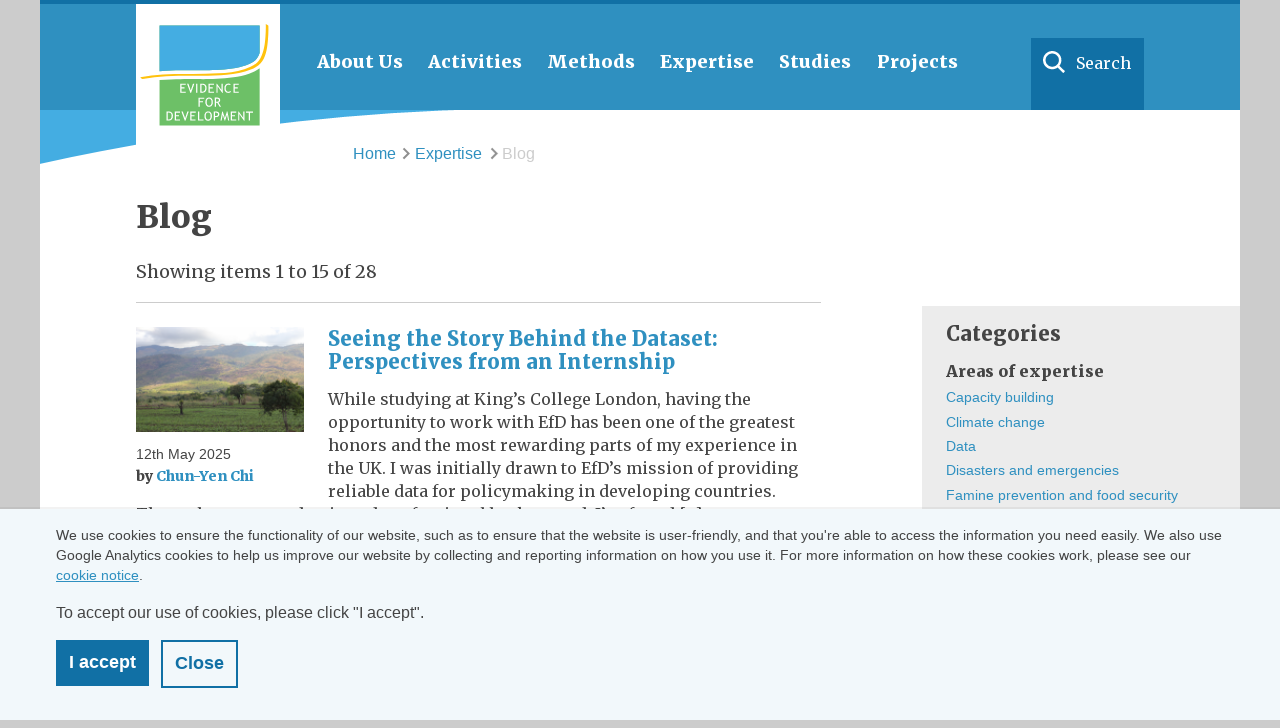

--- FILE ---
content_type: text/html; charset=UTF-8
request_url: https://efd.org/expertise/blog/
body_size: 12802
content:
<!DOCTYPE html>
<!--[if lte IE 9 ]><html class="ltie9"><![endif]-->
<!--[if (gt IE 9)|!(IE)]><!--><html lang="en" class="no-js"><!--<![endif]-->
<head>
    <meta http-equiv="X-UA-Compatible" content="IE=edge,chrome=1" />
    <meta name="viewport" content="width=device-width" />
    <meta charset="utf-8">
	<title>  Blog  |  Evidence for Development</title>
	<link rel="stylesheet" type="text/css" href="https://efd.org/media/themes/EfD_responsive/assets/css/style.css?v=1.1" />
<!--[if lt IE 9]>
 <link href="https://efd.org/media/themes/EfD_responsive/ie.css" rel="stylesheet" type="text/css" />
 <script type="text/javascript" src="https://efd.org/media/themes/EfD_responsive/html5shim.js"></script>
 <![endif]-->
	<link href='https://fonts.googleapis.com/css?family=Merriweather:400,900,400italic' rel='stylesheet' type='text/css'>
	    <meta name='robots' content='max-image-preview:large' />
	<style>img:is([sizes="auto" i], [sizes^="auto," i]) { contain-intrinsic-size: 3000px 1500px }</style>
	<link rel='dns-prefetch' href='//www.google.com' />
<script type="text/javascript">
/* <![CDATA[ */
window._wpemojiSettings = {"baseUrl":"https:\/\/s.w.org\/images\/core\/emoji\/15.0.3\/72x72\/","ext":".png","svgUrl":"https:\/\/s.w.org\/images\/core\/emoji\/15.0.3\/svg\/","svgExt":".svg","source":{"concatemoji":"https:\/\/efd.org\/wp-includes\/js\/wp-emoji-release.min.js?ver=6.7.4"}};
/*! This file is auto-generated */
!function(i,n){var o,s,e;function c(e){try{var t={supportTests:e,timestamp:(new Date).valueOf()};sessionStorage.setItem(o,JSON.stringify(t))}catch(e){}}function p(e,t,n){e.clearRect(0,0,e.canvas.width,e.canvas.height),e.fillText(t,0,0);var t=new Uint32Array(e.getImageData(0,0,e.canvas.width,e.canvas.height).data),r=(e.clearRect(0,0,e.canvas.width,e.canvas.height),e.fillText(n,0,0),new Uint32Array(e.getImageData(0,0,e.canvas.width,e.canvas.height).data));return t.every(function(e,t){return e===r[t]})}function u(e,t,n){switch(t){case"flag":return n(e,"\ud83c\udff3\ufe0f\u200d\u26a7\ufe0f","\ud83c\udff3\ufe0f\u200b\u26a7\ufe0f")?!1:!n(e,"\ud83c\uddfa\ud83c\uddf3","\ud83c\uddfa\u200b\ud83c\uddf3")&&!n(e,"\ud83c\udff4\udb40\udc67\udb40\udc62\udb40\udc65\udb40\udc6e\udb40\udc67\udb40\udc7f","\ud83c\udff4\u200b\udb40\udc67\u200b\udb40\udc62\u200b\udb40\udc65\u200b\udb40\udc6e\u200b\udb40\udc67\u200b\udb40\udc7f");case"emoji":return!n(e,"\ud83d\udc26\u200d\u2b1b","\ud83d\udc26\u200b\u2b1b")}return!1}function f(e,t,n){var r="undefined"!=typeof WorkerGlobalScope&&self instanceof WorkerGlobalScope?new OffscreenCanvas(300,150):i.createElement("canvas"),a=r.getContext("2d",{willReadFrequently:!0}),o=(a.textBaseline="top",a.font="600 32px Arial",{});return e.forEach(function(e){o[e]=t(a,e,n)}),o}function t(e){var t=i.createElement("script");t.src=e,t.defer=!0,i.head.appendChild(t)}"undefined"!=typeof Promise&&(o="wpEmojiSettingsSupports",s=["flag","emoji"],n.supports={everything:!0,everythingExceptFlag:!0},e=new Promise(function(e){i.addEventListener("DOMContentLoaded",e,{once:!0})}),new Promise(function(t){var n=function(){try{var e=JSON.parse(sessionStorage.getItem(o));if("object"==typeof e&&"number"==typeof e.timestamp&&(new Date).valueOf()<e.timestamp+604800&&"object"==typeof e.supportTests)return e.supportTests}catch(e){}return null}();if(!n){if("undefined"!=typeof Worker&&"undefined"!=typeof OffscreenCanvas&&"undefined"!=typeof URL&&URL.createObjectURL&&"undefined"!=typeof Blob)try{var e="postMessage("+f.toString()+"("+[JSON.stringify(s),u.toString(),p.toString()].join(",")+"));",r=new Blob([e],{type:"text/javascript"}),a=new Worker(URL.createObjectURL(r),{name:"wpTestEmojiSupports"});return void(a.onmessage=function(e){c(n=e.data),a.terminate(),t(n)})}catch(e){}c(n=f(s,u,p))}t(n)}).then(function(e){for(var t in e)n.supports[t]=e[t],n.supports.everything=n.supports.everything&&n.supports[t],"flag"!==t&&(n.supports.everythingExceptFlag=n.supports.everythingExceptFlag&&n.supports[t]);n.supports.everythingExceptFlag=n.supports.everythingExceptFlag&&!n.supports.flag,n.DOMReady=!1,n.readyCallback=function(){n.DOMReady=!0}}).then(function(){return e}).then(function(){var e;n.supports.everything||(n.readyCallback(),(e=n.source||{}).concatemoji?t(e.concatemoji):e.wpemoji&&e.twemoji&&(t(e.twemoji),t(e.wpemoji)))}))}((window,document),window._wpemojiSettings);
/* ]]> */
</script>
<style id='wp-emoji-styles-inline-css' type='text/css'>

	img.wp-smiley, img.emoji {
		display: inline !important;
		border: none !important;
		box-shadow: none !important;
		height: 1em !important;
		width: 1em !important;
		margin: 0 0.07em !important;
		vertical-align: -0.1em !important;
		background: none !important;
		padding: 0 !important;
	}
</style>
<link rel='stylesheet' id='wp-block-library-css' href='https://efd.org/wp-includes/css/dist/block-library/style.min.css?ver=6.7.4' type='text/css' media='all' />
<link rel='stylesheet' id='gutenberg-pdfjs-style-css' href='https://efd.org/media/plugins/pdfjs-viewer-shortcode/inc/../blocks/build/style-index.css?ver=1765404387' type='text/css' media='all' />
<style id='classic-theme-styles-inline-css' type='text/css'>
/*! This file is auto-generated */
.wp-block-button__link{color:#fff;background-color:#32373c;border-radius:9999px;box-shadow:none;text-decoration:none;padding:calc(.667em + 2px) calc(1.333em + 2px);font-size:1.125em}.wp-block-file__button{background:#32373c;color:#fff;text-decoration:none}
</style>
<style id='global-styles-inline-css' type='text/css'>
:root{--wp--preset--aspect-ratio--square: 1;--wp--preset--aspect-ratio--4-3: 4/3;--wp--preset--aspect-ratio--3-4: 3/4;--wp--preset--aspect-ratio--3-2: 3/2;--wp--preset--aspect-ratio--2-3: 2/3;--wp--preset--aspect-ratio--16-9: 16/9;--wp--preset--aspect-ratio--9-16: 9/16;--wp--preset--color--black: #000000;--wp--preset--color--cyan-bluish-gray: #abb8c3;--wp--preset--color--white: #ffffff;--wp--preset--color--pale-pink: #f78da7;--wp--preset--color--vivid-red: #cf2e2e;--wp--preset--color--luminous-vivid-orange: #ff6900;--wp--preset--color--luminous-vivid-amber: #fcb900;--wp--preset--color--light-green-cyan: #7bdcb5;--wp--preset--color--vivid-green-cyan: #00d084;--wp--preset--color--pale-cyan-blue: #8ed1fc;--wp--preset--color--vivid-cyan-blue: #0693e3;--wp--preset--color--vivid-purple: #9b51e0;--wp--preset--gradient--vivid-cyan-blue-to-vivid-purple: linear-gradient(135deg,rgba(6,147,227,1) 0%,rgb(155,81,224) 100%);--wp--preset--gradient--light-green-cyan-to-vivid-green-cyan: linear-gradient(135deg,rgb(122,220,180) 0%,rgb(0,208,130) 100%);--wp--preset--gradient--luminous-vivid-amber-to-luminous-vivid-orange: linear-gradient(135deg,rgba(252,185,0,1) 0%,rgba(255,105,0,1) 100%);--wp--preset--gradient--luminous-vivid-orange-to-vivid-red: linear-gradient(135deg,rgba(255,105,0,1) 0%,rgb(207,46,46) 100%);--wp--preset--gradient--very-light-gray-to-cyan-bluish-gray: linear-gradient(135deg,rgb(238,238,238) 0%,rgb(169,184,195) 100%);--wp--preset--gradient--cool-to-warm-spectrum: linear-gradient(135deg,rgb(74,234,220) 0%,rgb(151,120,209) 20%,rgb(207,42,186) 40%,rgb(238,44,130) 60%,rgb(251,105,98) 80%,rgb(254,248,76) 100%);--wp--preset--gradient--blush-light-purple: linear-gradient(135deg,rgb(255,206,236) 0%,rgb(152,150,240) 100%);--wp--preset--gradient--blush-bordeaux: linear-gradient(135deg,rgb(254,205,165) 0%,rgb(254,45,45) 50%,rgb(107,0,62) 100%);--wp--preset--gradient--luminous-dusk: linear-gradient(135deg,rgb(255,203,112) 0%,rgb(199,81,192) 50%,rgb(65,88,208) 100%);--wp--preset--gradient--pale-ocean: linear-gradient(135deg,rgb(255,245,203) 0%,rgb(182,227,212) 50%,rgb(51,167,181) 100%);--wp--preset--gradient--electric-grass: linear-gradient(135deg,rgb(202,248,128) 0%,rgb(113,206,126) 100%);--wp--preset--gradient--midnight: linear-gradient(135deg,rgb(2,3,129) 0%,rgb(40,116,252) 100%);--wp--preset--font-size--small: 13px;--wp--preset--font-size--medium: 20px;--wp--preset--font-size--large: 36px;--wp--preset--font-size--x-large: 42px;--wp--preset--spacing--20: 0.44rem;--wp--preset--spacing--30: 0.67rem;--wp--preset--spacing--40: 1rem;--wp--preset--spacing--50: 1.5rem;--wp--preset--spacing--60: 2.25rem;--wp--preset--spacing--70: 3.38rem;--wp--preset--spacing--80: 5.06rem;--wp--preset--shadow--natural: 6px 6px 9px rgba(0, 0, 0, 0.2);--wp--preset--shadow--deep: 12px 12px 50px rgba(0, 0, 0, 0.4);--wp--preset--shadow--sharp: 6px 6px 0px rgba(0, 0, 0, 0.2);--wp--preset--shadow--outlined: 6px 6px 0px -3px rgba(255, 255, 255, 1), 6px 6px rgba(0, 0, 0, 1);--wp--preset--shadow--crisp: 6px 6px 0px rgba(0, 0, 0, 1);}:where(.is-layout-flex){gap: 0.5em;}:where(.is-layout-grid){gap: 0.5em;}body .is-layout-flex{display: flex;}.is-layout-flex{flex-wrap: wrap;align-items: center;}.is-layout-flex > :is(*, div){margin: 0;}body .is-layout-grid{display: grid;}.is-layout-grid > :is(*, div){margin: 0;}:where(.wp-block-columns.is-layout-flex){gap: 2em;}:where(.wp-block-columns.is-layout-grid){gap: 2em;}:where(.wp-block-post-template.is-layout-flex){gap: 1.25em;}:where(.wp-block-post-template.is-layout-grid){gap: 1.25em;}.has-black-color{color: var(--wp--preset--color--black) !important;}.has-cyan-bluish-gray-color{color: var(--wp--preset--color--cyan-bluish-gray) !important;}.has-white-color{color: var(--wp--preset--color--white) !important;}.has-pale-pink-color{color: var(--wp--preset--color--pale-pink) !important;}.has-vivid-red-color{color: var(--wp--preset--color--vivid-red) !important;}.has-luminous-vivid-orange-color{color: var(--wp--preset--color--luminous-vivid-orange) !important;}.has-luminous-vivid-amber-color{color: var(--wp--preset--color--luminous-vivid-amber) !important;}.has-light-green-cyan-color{color: var(--wp--preset--color--light-green-cyan) !important;}.has-vivid-green-cyan-color{color: var(--wp--preset--color--vivid-green-cyan) !important;}.has-pale-cyan-blue-color{color: var(--wp--preset--color--pale-cyan-blue) !important;}.has-vivid-cyan-blue-color{color: var(--wp--preset--color--vivid-cyan-blue) !important;}.has-vivid-purple-color{color: var(--wp--preset--color--vivid-purple) !important;}.has-black-background-color{background-color: var(--wp--preset--color--black) !important;}.has-cyan-bluish-gray-background-color{background-color: var(--wp--preset--color--cyan-bluish-gray) !important;}.has-white-background-color{background-color: var(--wp--preset--color--white) !important;}.has-pale-pink-background-color{background-color: var(--wp--preset--color--pale-pink) !important;}.has-vivid-red-background-color{background-color: var(--wp--preset--color--vivid-red) !important;}.has-luminous-vivid-orange-background-color{background-color: var(--wp--preset--color--luminous-vivid-orange) !important;}.has-luminous-vivid-amber-background-color{background-color: var(--wp--preset--color--luminous-vivid-amber) !important;}.has-light-green-cyan-background-color{background-color: var(--wp--preset--color--light-green-cyan) !important;}.has-vivid-green-cyan-background-color{background-color: var(--wp--preset--color--vivid-green-cyan) !important;}.has-pale-cyan-blue-background-color{background-color: var(--wp--preset--color--pale-cyan-blue) !important;}.has-vivid-cyan-blue-background-color{background-color: var(--wp--preset--color--vivid-cyan-blue) !important;}.has-vivid-purple-background-color{background-color: var(--wp--preset--color--vivid-purple) !important;}.has-black-border-color{border-color: var(--wp--preset--color--black) !important;}.has-cyan-bluish-gray-border-color{border-color: var(--wp--preset--color--cyan-bluish-gray) !important;}.has-white-border-color{border-color: var(--wp--preset--color--white) !important;}.has-pale-pink-border-color{border-color: var(--wp--preset--color--pale-pink) !important;}.has-vivid-red-border-color{border-color: var(--wp--preset--color--vivid-red) !important;}.has-luminous-vivid-orange-border-color{border-color: var(--wp--preset--color--luminous-vivid-orange) !important;}.has-luminous-vivid-amber-border-color{border-color: var(--wp--preset--color--luminous-vivid-amber) !important;}.has-light-green-cyan-border-color{border-color: var(--wp--preset--color--light-green-cyan) !important;}.has-vivid-green-cyan-border-color{border-color: var(--wp--preset--color--vivid-green-cyan) !important;}.has-pale-cyan-blue-border-color{border-color: var(--wp--preset--color--pale-cyan-blue) !important;}.has-vivid-cyan-blue-border-color{border-color: var(--wp--preset--color--vivid-cyan-blue) !important;}.has-vivid-purple-border-color{border-color: var(--wp--preset--color--vivid-purple) !important;}.has-vivid-cyan-blue-to-vivid-purple-gradient-background{background: var(--wp--preset--gradient--vivid-cyan-blue-to-vivid-purple) !important;}.has-light-green-cyan-to-vivid-green-cyan-gradient-background{background: var(--wp--preset--gradient--light-green-cyan-to-vivid-green-cyan) !important;}.has-luminous-vivid-amber-to-luminous-vivid-orange-gradient-background{background: var(--wp--preset--gradient--luminous-vivid-amber-to-luminous-vivid-orange) !important;}.has-luminous-vivid-orange-to-vivid-red-gradient-background{background: var(--wp--preset--gradient--luminous-vivid-orange-to-vivid-red) !important;}.has-very-light-gray-to-cyan-bluish-gray-gradient-background{background: var(--wp--preset--gradient--very-light-gray-to-cyan-bluish-gray) !important;}.has-cool-to-warm-spectrum-gradient-background{background: var(--wp--preset--gradient--cool-to-warm-spectrum) !important;}.has-blush-light-purple-gradient-background{background: var(--wp--preset--gradient--blush-light-purple) !important;}.has-blush-bordeaux-gradient-background{background: var(--wp--preset--gradient--blush-bordeaux) !important;}.has-luminous-dusk-gradient-background{background: var(--wp--preset--gradient--luminous-dusk) !important;}.has-pale-ocean-gradient-background{background: var(--wp--preset--gradient--pale-ocean) !important;}.has-electric-grass-gradient-background{background: var(--wp--preset--gradient--electric-grass) !important;}.has-midnight-gradient-background{background: var(--wp--preset--gradient--midnight) !important;}.has-small-font-size{font-size: var(--wp--preset--font-size--small) !important;}.has-medium-font-size{font-size: var(--wp--preset--font-size--medium) !important;}.has-large-font-size{font-size: var(--wp--preset--font-size--large) !important;}.has-x-large-font-size{font-size: var(--wp--preset--font-size--x-large) !important;}
:where(.wp-block-post-template.is-layout-flex){gap: 1.25em;}:where(.wp-block-post-template.is-layout-grid){gap: 1.25em;}
:where(.wp-block-columns.is-layout-flex){gap: 2em;}:where(.wp-block-columns.is-layout-grid){gap: 2em;}
:root :where(.wp-block-pullquote){font-size: 1.5em;line-height: 1.6;}
</style>
<link rel="https://api.w.org/" href="https://efd.org/wp-json/" /><link rel="EditURI" type="application/rsd+xml" title="RSD" href="https://efd.org/xmlrpc.php?rsd" />
<meta name="generator" content="WordPress 6.7.4" />
    </head>
<body>
    <div class="cookie-banner" id="cookie-banner">
        <p class="cookie-banner-content">We use cookies to ensure the functionality of our website, such as to ensure that the website is user-friendly, and that you're able to access the information you need easily. We also use Google Analytics cookies to help us improve our website by collecting and reporting information on how you use it. For more information on how these cookies work, please see our <a href="/cookie-policy" target="_blank">cookie notice</a>.</p><p class="cookie-banner-content">To accept our use of cookies, please click "I accept".</p>
        <div class="cookie-banner-buttons">
            <button class="" id="cookies-accept">I accept</button><button class="secondary" id="cookies-close">Close</button>
        </div>
    </div>
    <div class="grid__wrapper--page">
        <header>
            <div class="header__wrapper">
                <div class="header__primary">
                    <div class="header__primary__inner">
                    </div>
                </div>
                <h1 class="header__logo">
                    <span class="header__site-title">Evidence for Development</span>
                    <a href="https://efd.org"></a>
                </h1>
                <div class="menu-buttons"><a href="#search" class="search" id="search-button">Search</a><a href="#menu" class="menu" id="menu-button">Menu</a></div>
                <div class="search-field-container" id="search-form">
                    <form action="/" method="get">
	<input type="text" placeholder="Search" name="s" class="header-search" />
	<input type="submit" class="search-button" value="Submit" />
</form>
                </div>
                <nav class="wrapper--nav--primary" id="menu">
                    <ul id="menu-header-navigation" class="nav--primary"><li id="menu-item-18" class="menu-item menu-item-type-post_type menu-item-object-page menu-item-has-children menu-item-18"><a href="https://efd.org/about-us/"><span>About Us</span></a>
<ul class="sub-menu">
	<li id="menu-item-146" class="menu-item menu-item-type-post_type menu-item-object-page menu-item-146"><a href="https://efd.org/about-us/what-we-do/"><span>What we do</span></a></li>
	<li id="menu-item-145" class="menu-item menu-item-type-post_type menu-item-object-page menu-item-145"><a href="https://efd.org/about-us/where-we-work/"><span>Where we work</span></a></li>
	<li id="menu-item-354" class="menu-item menu-item-type-post_type menu-item-object-page menu-item-354"><a href="https://efd.org/about-us/who-we-work-with/"><span>Who we work with</span></a></li>
	<li id="menu-item-20" class="menu-item menu-item-type-post_type menu-item-object-page menu-item-20"><a href="https://efd.org/about-us/people/"><span>People</span></a></li>
	<li id="menu-item-994" class="menu-item menu-item-type-custom menu-item-object-custom menu-item-994"><a href="/news"><span>News</span></a></li>
</ul>
</li>
<li id="menu-item-1320" class="menu-item menu-item-type-post_type menu-item-object-page menu-item-has-children menu-item-1320"><a href="https://efd.org/activities/"><span>Activities</span></a>
<ul class="sub-menu">
	<li id="menu-item-1338" class="menu-item menu-item-type-post_type menu-item-object-page menu-item-1338"><a href="https://efd.org/activities/research/"><span>Research</span></a></li>
	<li id="menu-item-1326" class="menu-item menu-item-type-post_type menu-item-object-page menu-item-1326"><a href="https://efd.org/activities/capacity-development/"><span>Capacity development</span></a></li>
</ul>
</li>
<li id="menu-item-1321" class="menu-item menu-item-type-post_type menu-item-object-page menu-item-has-children menu-item-1321"><a href="https://efd.org/methods/"><span>Methods</span></a>
<ul class="sub-menu">
	<li id="menu-item-1327" class="menu-item menu-item-type-post_type menu-item-object-page menu-item-1327"><a href="https://efd.org/methods/the-household-economy-approach-hea/"><span>The household economy approach (HEA)</span></a></li>
	<li id="menu-item-1328" class="menu-item menu-item-type-post_type menu-item-object-page menu-item-1328"><a href="https://efd.org/methods/the-individual-household-method-ihm/"><span>The individual household method (IHM)</span></a></li>
</ul>
</li>
<li id="menu-item-19" class="menu-item menu-item-type-post_type menu-item-object-page current-page-ancestor current-menu-ancestor current-menu-parent current-page-parent current_page_parent current_page_ancestor menu-item-has-children menu-item-19"><a href="https://efd.org/expertise/"><span>Expertise</span></a>
<ul class="sub-menu">
	<li id="menu-item-1332" class="menu-item menu-item-type-post_type menu-item-object-areas-of-expertise menu-item-1332"><a href="https://efd.org/areas-of-expertise/livelihoods/"><span>Livelihoods</span></a></li>
	<li id="menu-item-1333" class="menu-item menu-item-type-post_type menu-item-object-areas-of-expertise menu-item-1333"><a href="https://efd.org/areas-of-expertise/climate-change/"><span>Climate change</span></a></li>
	<li id="menu-item-1334" class="menu-item menu-item-type-post_type menu-item-object-areas-of-expertise menu-item-1334"><a href="https://efd.org/areas-of-expertise/disasters-and-emergencies/"><span>Disasters and emergencies</span></a></li>
	<li id="menu-item-1335" class="menu-item menu-item-type-post_type menu-item-object-areas-of-expertise menu-item-1335"><a href="https://efd.org/areas-of-expertise/famine-prevention-food-security-and-hunger/"><span>Famine prevention, food security and hunger</span></a></li>
	<li id="menu-item-148" class="menu-item menu-item-type-post_type menu-item-object-page current-menu-item page_item page-item-111 current_page_item current_page_parent menu-item-148"><a href="https://efd.org/expertise/blog/" aria-current="page"><span>Blog</span></a></li>
</ul>
</li>
<li id="menu-item-147" class="menu-item menu-item-type-post_type menu-item-object-page menu-item-147"><a href="https://efd.org/expertise/studies-and-reports/"><span>Studies</span></a></li>
<li id="menu-item-1324" class="menu-item menu-item-type-post_type menu-item-object-page menu-item-1324"><a href="https://efd.org/projects/"><span>Projects</span></a></li>
</ul>                </nav>
            </div>
        </header>
	        <div class="curve--top"></div>
        <div class="wrapper--whole-page has-curve">
            <div class="container--nav--secondary">
                <div class="wrapper--nav--secondary">
                    <div class="header__secondary">
                        <div class="grid__wrapper--inner">
                            <div class="breadcrumb--main">
                                                            <ul class="breadcrumb"><li class="breadcrumb-chevron"><a href="https://efd.org">Home</a></li><li class="breadcrumb-chevron"><a href="https://efd.org/expertise/">Expertise</a></li><li class="breadcrumb-chevron">Blog</li></ul>                            </div>
                        </div>
                    </div>
                </div>
            </div>
                    <div class="breadcrumb--alt">
                <ul class="breadcrumb"><li class="breadcrumb-chevron"><a href="https://efd.org">Home</a></li><li class="breadcrumb-chevron"><a href="https://efd.org/expertise/">Expertise</a></li><li class="breadcrumb-chevron">Blog</li></ul>            </div>
            <div class="grid__wrapper--inner">
                <section class="rte">
                    <h1>  Blog</h1>
                    <p class="intro-copy">Showing items 1 to 15 of 28</p>                </section>
                <section class="archive--blogs">
                    <h3 class="archive--blogs__heading"><span class="mob-toggle">View </span>Categories</h3>
                    <div class="archive--blogs__content" id="categories">
                        <ul class="archive--blogs__list">
                            	<li class="cat-item 18">Areas of expertise
<ul class='children'>
	<li class="cat-item cat-item-30"><a href="https://efd.org/blogs/category/expertise/capacity-building/">Capacity building</a>
</li>
	<li class="cat-item cat-item-31"><a href="https://efd.org/blogs/category/expertise/climate-change/">Climate change</a>
</li>
	<li class="cat-item cat-item-15"><a href="https://efd.org/blogs/category/expertise/data/">Data</a>
</li>
	<li class="cat-item cat-item-32"><a href="https://efd.org/blogs/category/expertise/disasters-and-emergencies/">Disasters and emergencies</a>
</li>
	<li class="cat-item cat-item-49"><a href="https://efd.org/blogs/category/expertise/famine-prevention-and-food-security/">Famine prevention and food security</a>
</li>
	<li class="cat-item cat-item-68"><a href="https://efd.org/blogs/category/expertise/gender/">Gender</a>
</li>
	<li class="cat-item cat-item-109"><a href="https://efd.org/blogs/category/expertise/income-diversification/">Income diversification</a>
</li>
	<li class="cat-item cat-item-57"><a href="https://efd.org/blogs/category/expertise/inequality/">Inequality</a>
</li>
	<li class="cat-item cat-item-111"><a href="https://efd.org/blogs/category/expertise/lake-victoria-fisheries/">Lake Victoria fisheries</a>
</li>
	<li class="cat-item cat-item-107"><a href="https://efd.org/blogs/category/expertise/livelihood-resilience/">Livelihood resilience</a>
</li>
	<li class="cat-item cat-item-106"><a href="https://efd.org/blogs/category/expertise/livelihood-zones/">Livelihood Zones</a>
</li>
	<li class="cat-item cat-item-35"><a href="https://efd.org/blogs/category/expertise/livelihoods/">Livelihoods</a>
</li>
	<li class="cat-item cat-item-38"><a href="https://efd.org/blogs/category/expertise/monitoring-and-evaluation/">Monitoring and evaluation</a>
</li>
	<li class="cat-item cat-item-50"><a href="https://efd.org/blogs/category/expertise/nutrition-and-health/">Nutrition and health</a>
</li>
	<li class="cat-item cat-item-14"><a href="https://efd.org/blogs/category/expertise/open-source/">Open source</a>
</li>
	<li class="cat-item cat-item-54"><a href="https://efd.org/blogs/category/expertise/policy-and-programme-design/">Policy and programme design</a>
</li>
	<li class="cat-item cat-item-40"><a href="https://efd.org/blogs/category/expertise/post-conflict/">Post-conflict</a>
</li>
	<li class="cat-item cat-item-48"><a href="https://efd.org/blogs/category/expertise/poverty-research/">Poverty research</a>
</li>
	<li class="cat-item cat-item-61"><a href="https://efd.org/blogs/category/expertise/refugees-and-displacement/">Refugees and displacement</a>
</li>
	<li class="cat-item cat-item-47"><a href="https://efd.org/blogs/category/expertise/social-protection/">Social protection</a>
</li>
	<li class="cat-item cat-item-36"><a href="https://efd.org/blogs/category/expertise/technology/">Technology</a>
</li>
	<li class="cat-item cat-item-45"><a href="https://efd.org/blogs/category/expertise/urban/">Urban</a>
</li>
	<li class="cat-item cat-item-62"><a href="https://efd.org/blogs/category/expertise/vulnerability-assessment/">Vulnerability assessment</a>
</li>
</ul>
</li>
	<li class="cat-item 20">Countries
<ul class='children'>
	<li class="cat-item cat-item-59"><a href="https://efd.org/blogs/category/countries/angola/">Angola</a>
</li>
	<li class="cat-item cat-item-60"><a href="https://efd.org/blogs/category/countries/burkina-faso/">Burkina Faso</a>
</li>
	<li class="cat-item cat-item-53"><a href="https://efd.org/blogs/category/countries/ethiopia/">Ethiopia</a>
</li>
	<li class="cat-item cat-item-116"><a href="https://efd.org/blogs/category/countries/ghana/">Ghana</a>
</li>
	<li class="cat-item cat-item-112"><a href="https://efd.org/blogs/category/countries/kenya/">Kenya</a>
</li>
	<li class="cat-item cat-item-21"><a href="https://efd.org/blogs/category/countries/malawi/">Malawi</a>
</li>
	<li class="cat-item cat-item-51"><a href="https://efd.org/blogs/category/countries/mozambique/">Mozambique</a>
</li>
	<li class="cat-item cat-item-46"><a href="https://efd.org/blogs/category/countries/namibia/">Namibia</a>
</li>
	<li class="cat-item cat-item-58"><a href="https://efd.org/blogs/category/countries/south-sudan/">South Sudan</a>
</li>
	<li class="cat-item cat-item-55"><a href="https://efd.org/blogs/category/countries/sudan/">Sudan</a>
</li>
	<li class="cat-item cat-item-52"><a href="https://efd.org/blogs/category/countries/swaziland/">Swaziland</a>
</li>
	<li class="cat-item cat-item-23"><a href="https://efd.org/blogs/category/countries/uganda/">Uganda</a>
</li>
	<li class="cat-item cat-item-56"><a href="https://efd.org/blogs/category/countries/uk/">UK</a>
</li>
	<li class="cat-item cat-item-39"><a href="https://efd.org/blogs/category/countries/zambia/">Zambia</a>
</li>
</ul>
</li>
	<li class="cat-item cat-item-72"><a href="https://efd.org/blogs/category/hydromet/">Hydromet</a>
</li>
	<li class="cat-item 41">Methods
<ul class='children'>
	<li class="cat-item cat-item-43"><a href="https://efd.org/blogs/category/methods/hea/">HEA</a>
</li>
	<li class="cat-item cat-item-42"><a href="https://efd.org/blogs/category/methods/ihm-methods/">IHM</a>
</li>
</ul>
</li>
	<li class="cat-item cat-item-71"><a href="https://efd.org/blogs/category/resilience/">Resilience</a>
</li>
	<li class="cat-item cat-item-19"><a href="https://efd.org/blogs/category/organisation/">The organisation</a>
</li>
                            </ul>
                    </div>
                </section>

                <section class="blog-listing">
                    <ul class="listing--blogs">
                                                <li class="listing--blogs__item">
                            <div class="listing--blogs__thumb">
                                <a href="https://efd.org/blogs/seeing-the-story-behind-the-dataset-perspectives-from-an-internship/"><img width="160" height="100" src="https://efd.org/media/uploads/2025/05/photo4janeblog-160x100.png" class="blog-archive-thumb wp-post-image" alt="" decoding="async" /></a>
                                <p class="listing--blogs__date">12th May 2025</p>
                                                                <p class="listing--blogs__author">by <a href="https://efd.org/profiles/chun-yen-chi/">Chun-Yen Chi</a></p>
                                                            </div>
                            <div class="listing--blogs__text">
                                <h3 class="listing--blogs__title"><a href="https://efd.org/blogs/seeing-the-story-behind-the-dataset-perspectives-from-an-internship/">Seeing the Story Behind the Dataset: Perspectives from an Internship</a></h3>
                                <p>
                                    <p>While studying at King’s College London, having the opportunity to work with EfD has been one of the greatest honors and the most rewarding parts of my experience in the UK. I was initially drawn to EfD’s mission of providing reliable data for policymaking in developing countries. Throughout my academic and professional background, I’ve found [&hellip;]</p>
                                </p>
                                <p class="listing--blogs__cta">
                                    <a href="https://efd.org/blogs/seeing-the-story-behind-the-dataset-perspectives-from-an-internship/">Read the full post</a>
                                </p>
                            </div>
                        </li>
                                                <li class="listing--blogs__item">
                            <div class="listing--blogs__thumb">
                                <a href="https://efd.org/blogs/insights-from-an-internship-with-evidence-for-development/"></a>
                                <p class="listing--blogs__date">25th June 2024</p>
                                                                <p class="listing--blogs__author">by <a href="https://efd.org/profiles/priya-kalsi/">Priya Kalsi</a></p>
                                                            </div>
                            <div class="listing--blogs__text">
                                <h3 class="listing--blogs__title"><a href="https://efd.org/blogs/insights-from-an-internship-with-evidence-for-development/">Insights from an internship with Evidence for Development</a></h3>
                                <p>
                                    <p>One of the main reasons I applied for my Masters programme in Environment, Politics, and Development at King’s College London over other institutions was the opportunity offered to complete an internship placement module alongside my second semester of study, and I am pleased to say it was one of the best experiences of my degree. [&hellip;]</p>
                                </p>
                                <p class="listing--blogs__cta">
                                    <a href="https://efd.org/blogs/insights-from-an-internship-with-evidence-for-development/">Read the full post</a>
                                </p>
                            </div>
                        </li>
                                                <li class="listing--blogs__item">
                            <div class="listing--blogs__thumb">
                                <a href="https://efd.org/blogs/can-machine-learning-be-used-to-help-rural-communities-adapt-to-climate-change/"><img width="160" height="100" src="https://efd.org/media/uploads/2023/06/Picture1-160x100.png" class="blog-archive-thumb wp-post-image" alt="" decoding="async" /></a>
                                <p class="listing--blogs__date">16th June 2023</p>
                                                                <p class="listing--blogs__author">by <a href="https://efd.org/profiles/william-shields/">William Shields</a>, <a href="https://efd.org/profiles/celia-petty-phd/">Celia Petty</a> and <a href="https://efd.org/profiles/dai-clegg/">Dai Clegg</a></p>
                                                            </div>
                            <div class="listing--blogs__text">
                                <h3 class="listing--blogs__title"><a href="https://efd.org/blogs/can-machine-learning-be-used-to-help-rural-communities-adapt-to-climate-change/">Can Machine Learning be used to help rural communities adapt to Climate Change?</a></h3>
                                <p>
                                    <p>William Shields, Celia Petty &amp; Dai Clegg Evidence-for-Development (EfD) aims to reduce poverty by improving the quality and effectiveness of livelihood information available to decision makers at every level, from local to global, and to  researchers working across multiple disciplines . Focusing currently on sub-Saharan Africa, EfD combines high tech innovation with on-the-ground experience. We [&hellip;]</p>
                                </p>
                                <p class="listing--blogs__cta">
                                    <a href="https://efd.org/blogs/can-machine-learning-be-used-to-help-rural-communities-adapt-to-climate-change/">Read the full post</a>
                                </p>
                            </div>
                        </li>
                                                <li class="listing--blogs__item">
                            <div class="listing--blogs__thumb">
                                <a href="https://efd.org/blogs/intern-perspectives-uploading-data-the-unexpected-highlight-of-my-internship/"><img width="160" height="100" src="https://efd.org/media/uploads/2023/05/DELETE_ME-160x100.jpg" class="blog-archive-thumb wp-post-image" alt="" decoding="async" /></a>
                                <p class="listing--blogs__date">2nd May 2023</p>
                                                            </div>
                            <div class="listing--blogs__text">
                                <h3 class="listing--blogs__title"><a href="https://efd.org/blogs/intern-perspectives-uploading-data-the-unexpected-highlight-of-my-internship/">Intern Perspectives: Uploading Data &#8211; The Unexpected Highlight of My Internship</a></h3>
                                <p>
                                    <p>Allison Glover As a graduate student in Sustainable Cities at King’s College, London, I was eager to gain practical experience in the development field and to improve my data analysis skills. That&#8217;s why I chose to intern at Evidence for Development (EfD), an organization that values high-quality data to support development projects. Working with a [&hellip;]</p>
                                </p>
                                <p class="listing--blogs__cta">
                                    <a href="https://efd.org/blogs/intern-perspectives-uploading-data-the-unexpected-highlight-of-my-internship/">Read the full post</a>
                                </p>
                            </div>
                        </li>
                                                <li class="listing--blogs__item">
                            <div class="listing--blogs__thumb">
                                <a href="https://efd.org/blogs/integrating-hydro-climate-science-into-policy-decisions-for-climate-resilient-infrastructure-and-livelihoods-in-east-africa/"><img width="160" height="100" src="https://efd.org/media/uploads/2019/08/hycristal_agm2-160x100.jpg" class="blog-archive-thumb wp-post-image" alt="" decoding="async" loading="lazy" /></a>
                                <p class="listing--blogs__date">7th August 2019</p>
                                                            </div>
                            <div class="listing--blogs__text">
                                <h3 class="listing--blogs__title"><a href="https://efd.org/blogs/integrating-hydro-climate-science-into-policy-decisions-for-climate-resilient-infrastructure-and-livelihoods-in-east-africa/">Integrating hydro-climate science into policy decisions for climate-resilient infrastructure and livelihoods in East Africa</a></h3>
                                <p>
                                    <p>Hon James Acidri MP Keynote speech from the HyCRISTAL project meeting on 21 May 2019 in Kampala, Uganda In Kampala, we are now in our first rainy season, but these are not the rains that we used to know particularly in my own district, Maracha-West Nile region. Four years ago, the HyCRISTAL project  was launched [&hellip;]</p>
                                </p>
                                <p class="listing--blogs__cta">
                                    <a href="https://efd.org/blogs/integrating-hydro-climate-science-into-policy-decisions-for-climate-resilient-infrastructure-and-livelihoods-in-east-africa/">Read the full post</a>
                                </p>
                            </div>
                        </li>
                                                <li class="listing--blogs__item">
                            <div class="listing--blogs__thumb">
                                <a href="https://efd.org/blogs/imagine-all-the-snows-of-mount-kilimanjaro-had-melted/"><img width="160" height="100" src="https://efd.org/media/uploads/2018/05/IDAPS-stakeholder-meeting-160x100.jpg" class="blog-archive-thumb wp-post-image" alt="" decoding="async" loading="lazy" /></a>
                                <p class="listing--blogs__date">15th May 2018</p>
                                                            </div>
                            <div class="listing--blogs__text">
                                <h3 class="listing--blogs__title"><a href="https://efd.org/blogs/imagine-all-the-snows-of-mount-kilimanjaro-had-melted/">Imagine all the snows of Mount Kilimanjaro had melted</a></h3>
                                <p>
                                    <p>At the HyCRISTAL AGM in Kampala last month, climate change researchers were talking about 40-year horizons, where we did an exercise in small groups to each imagine the consequences of one of a list of possible scenarios. We were given our scenario and asked to work back to what we would have to do now, [&hellip;]</p>
                                </p>
                                <p class="listing--blogs__cta">
                                    <a href="https://efd.org/blogs/imagine-all-the-snows-of-mount-kilimanjaro-had-melted/">Read the full post</a>
                                </p>
                            </div>
                        </li>
                                                <li class="listing--blogs__item">
                            <div class="listing--blogs__thumb">
                                <a href="https://efd.org/blogs/being-present-and-engaged-tools-and-training-for-researchers/"><img width="160" height="100" src="https://efd.org/media/uploads/2018/03/IMG-20180210-WA0010-160x100.jpg" class="blog-archive-thumb wp-post-image" alt="CSAT students in Malawi" decoding="async" loading="lazy" /></a>
                                <p class="listing--blogs__date">27th March 2018</p>
                                                            </div>
                            <div class="listing--blogs__text">
                                <h3 class="listing--blogs__title"><a href="https://efd.org/blogs/being-present-and-engaged-tools-and-training-for-researchers/">Being present and engaged: tools and training for researchers</a></h3>
                                <p>
                                    <p>Dr Lucy Wallace EfD Communications Manager | CSAT Programme Manager Research inevitably means we spend an awful lot of time working in one small area. The mystical ‘bigger picture’ is relatively distant, it’s something we refer to in grant applications, and we often don’t know where to start to attain the coveted ‘research into policy [&hellip;]</p>
                                </p>
                                <p class="listing--blogs__cta">
                                    <a href="https://efd.org/blogs/being-present-and-engaged-tools-and-training-for-researchers/">Read the full post</a>
                                </p>
                            </div>
                        </li>
                                                <li class="listing--blogs__item">
                            <div class="listing--blogs__thumb">
                                <a href="https://efd.org/blogs/intern-perspectives-my-summer-of-data-analysis-with-efd/"><img width="160" height="100" src="https://efd.org/media/uploads/2015/07/Household-economy-approach-HEA-software-screenshot-3-160x100.jpg" class="blog-archive-thumb wp-post-image" alt="" decoding="async" loading="lazy" /></a>
                                <p class="listing--blogs__date">16th February 2018</p>
                                                            </div>
                            <div class="listing--blogs__text">
                                <h3 class="listing--blogs__title"><a href="https://efd.org/blogs/intern-perspectives-my-summer-of-data-analysis-with-efd/">Intern perspectives: My summer of data analysis with EfD</a></h3>
                                <p>
                                    <p>Andrew Armstrong I was working as a trainee Secondary School teacher in inner city London, coming to the end of my first year on the job. In the midst of a roller coaster, adrenaline-fueled term I felt I needed something of substance to add structure to my summer break. It was a strange thought, but [&hellip;]</p>
                                </p>
                                <p class="listing--blogs__cta">
                                    <a href="https://efd.org/blogs/intern-perspectives-my-summer-of-data-analysis-with-efd/">Read the full post</a>
                                </p>
                            </div>
                        </li>
                                                <li class="listing--blogs__item">
                            <div class="listing--blogs__thumb">
                                <a href="https://efd.org/blogs/how-new-technologies-can-make-a-difference-to-rural-subsistence-farmers/"><img width="160" height="100" src="https://efd.org/media/uploads/2013/10/Studies-and-reports-160x100.jpg" class="blog-archive-thumb wp-post-image" alt="Maize growing in Malawi" decoding="async" loading="lazy" /></a>
                                <p class="listing--blogs__date">23rd November 2017</p>
                                                                <p class="listing--blogs__author">by <a href="https://efd.org/profiles/dai-clegg/">Dai Clegg</a></p>
                                                            </div>
                            <div class="listing--blogs__text">
                                <h3 class="listing--blogs__title"><a href="https://efd.org/blogs/how-new-technologies-can-make-a-difference-to-rural-subsistence-farmers/">How new technologies can make a difference to rural smallholder farmers.</a></h3>
                                <p>
                                    <p>Some of you may have seen this piece on the BBC about “How missing weather data is a &#8216;life and death&#8217; issue”. It’s about tech start-up Kukua, and the weather stations they have installed in Tanzania to help provide local commercial farmers with better forecasts. Kukua is a business with a rather unusual business model: [&hellip;]</p>
                                </p>
                                <p class="listing--blogs__cta">
                                    <a href="https://efd.org/blogs/how-new-technologies-can-make-a-difference-to-rural-subsistence-farmers/">Read the full post</a>
                                </p>
                            </div>
                        </li>
                                                <li class="listing--blogs__item">
                            <div class="listing--blogs__thumb">
                                <a href="https://efd.org/blogs/considering-the-health-sector-as-an-important-user-of-hydromet-information/"><img width="160" height="100" src="https://efd.org/media/uploads/2017/10/IMG-20171003-WA0002-1-160x100.jpg" class="blog-archive-thumb wp-post-image" alt="" decoding="async" loading="lazy" /></a>
                                <p class="listing--blogs__date">5th October 2017</p>
                                                                <p class="listing--blogs__author">by <a href="https://efd.org/profiles/celia-petty-phd/">Celia Petty</a></p>
                                                            </div>
                            <div class="listing--blogs__text">
                                <h3 class="listing--blogs__title"><a href="https://efd.org/blogs/considering-the-health-sector-as-an-important-user-of-hydromet-information/">Considering the health sector as an important user of Hydromet information</a></h3>
                                <p>
                                    <p>In September, I was able to attend the AMCOMET, African Ministerial Conference on Meteorology, forum in Addis Ababa. The focus of the forum was Weather, Water, and Climate Services, and the contribution of these ‘hydromet’ services to wider social and economic development is becoming increasingly evident as the reality of climate change hits both urban [&hellip;]</p>
                                </p>
                                <p class="listing--blogs__cta">
                                    <a href="https://efd.org/blogs/considering-the-health-sector-as-an-important-user-of-hydromet-information/">Read the full post</a>
                                </p>
                            </div>
                        </li>
                                                <li class="listing--blogs__item">
                            <div class="listing--blogs__thumb">
                                <a href="https://efd.org/blogs/measuring-resilience-to-climate-change-in-the-lake-victoria-basin/"><img width="160" height="100" src="https://efd.org/media/uploads/2016/09/IMG_0879-160x100.jpg" class="blog-archive-thumb wp-post-image" alt="" decoding="async" loading="lazy" /></a>
                                <p class="listing--blogs__date">28th September 2016</p>
                                                                <p class="listing--blogs__author">by <a href="https://efd.org/profiles/celia-petty-phd/">Celia Petty</a></p>
                                                            </div>
                            <div class="listing--blogs__text">
                                <h3 class="listing--blogs__title"><a href="https://efd.org/blogs/measuring-resilience-to-climate-change-in-the-lake-victoria-basin/">Measuring resilience to climate change in the Lake Victoria basin</a></h3>
                                <p>
                                    <p>Just over a year ago the UK Department for International Development (DfID), with the Natural Environment Research Council (NERC) launched its ‘Future Climate for Africa’ (FCFA) project. This £20 million project, involving five research consortia, aims to “generate fundamentally new climate science focused on Africa, and to ensure that this science has an impact on [&hellip;]</p>
                                </p>
                                <p class="listing--blogs__cta">
                                    <a href="https://efd.org/blogs/measuring-resilience-to-climate-change-in-the-lake-victoria-basin/">Read the full post</a>
                                </p>
                            </div>
                        </li>
                                                <li class="listing--blogs__item">
                            <div class="listing--blogs__thumb">
                                <a href="https://efd.org/blogs/banking-on-evidence-for-development-a-month-in-the-life-of-a-volunteer/"><img width="160" height="100" src="https://efd.org/media/uploads/2015/09/Farmers-ploughing-their-fields-in-Tigray-Ethiopia-160x100.jpg" class="blog-archive-thumb wp-post-image" alt="Farmers ploughing their fields in Tigray, Ethiopia" decoding="async" loading="lazy" /></a>
                                <p class="listing--blogs__date">23rd September 2015</p>
                                                                <p class="listing--blogs__author">by <a href="https://efd.org/profiles/william-shields/">William Shields</a></p>
                                                            </div>
                            <div class="listing--blogs__text">
                                <h3 class="listing--blogs__title"><a href="https://efd.org/blogs/banking-on-evidence-for-development-a-month-in-the-life-of-a-volunteer/">Banking on Evidence for Development – a month in the life of a volunteer</a></h3>
                                <p>
                                    <p>It’s August 2013 and I’m about as broke as a ‘banker’ in London can be. I had eagerly taken up my first position in the big city: interning at RBS’ risk department. That’s right, I had made it to the big time… And then rent happened… And bills… So with accrued holiday time but no [&hellip;]</p>
                                </p>
                                <p class="listing--blogs__cta">
                                    <a href="https://efd.org/blogs/banking-on-evidence-for-development-a-month-in-the-life-of-a-volunteer/">Read the full post</a>
                                </p>
                            </div>
                        </li>
                                                <li class="listing--blogs__item">
                            <div class="listing--blogs__thumb">
                                <a href="https://efd.org/blogs/new-household-economy-approach-hea-software-developed-by-evidence-for-development/"><img width="160" height="100" src="https://efd.org/media/uploads/2015/07/Household-economy-approach-HEA-software-screenshot-1-160x100.jpg" class="blog-archive-thumb wp-post-image" alt="" decoding="async" loading="lazy" /></a>
                                <p class="listing--blogs__date">30th July 2015</p>
                                                                <p class="listing--blogs__author">by <a href="https://efd.org/profiles/dr-john-seaman/">John Seaman</a></p>
                                                            </div>
                            <div class="listing--blogs__text">
                                <h3 class="listing--blogs__title"><a href="https://efd.org/blogs/new-household-economy-approach-hea-software-developed-by-evidence-for-development/">New HEA software developed by Evidence for Development</a></h3>
                                <p>
                                    <p>The household economy approach (HEA) is a method for assessing the vulnerability of rural populations to economic shocks and changes, based on their livelihood patterns and market information. It is now widely used as a method of famine early warning by many governments and humanitarian agencies, and also has important applications for managing the impacts [&hellip;]</p>
                                </p>
                                <p class="listing--blogs__cta">
                                    <a href="https://efd.org/blogs/new-household-economy-approach-hea-software-developed-by-evidence-for-development/">Read the full post</a>
                                </p>
                            </div>
                        </li>
                                                <li class="listing--blogs__item">
                            <div class="listing--blogs__thumb">
                                <a href="https://efd.org/blogs/postcard-from-ethiopia-how-to-measure-our-impact/"><img width="160" height="100" src="https://efd.org/media/uploads/2015/03/Malt-barley-piled-in-a-field-Oromia-Ethiopia-160x100.jpg" class="blog-archive-thumb wp-post-image" alt="Malt barley piled in a field, Oromia, Ethiopia" decoding="async" loading="lazy" /></a>
                                <p class="listing--blogs__date">16th April 2015</p>
                                                                <p class="listing--blogs__author">by <a href="https://efd.org/profiles/claire-allan/">Claire Allan</a></p>
                                                            </div>
                            <div class="listing--blogs__text">
                                <h3 class="listing--blogs__title"><a href="https://efd.org/blogs/postcard-from-ethiopia-how-to-measure-our-impact/">Postcard from Ethiopia: How to measure our impact</a></h3>
                                <p>
                                    <p>As an economist, I have always found it logical that NGOs should be expected to demonstrate the impact of their work. Once we have set our objectives, we need to know whether we are achieving them and how we might do better. That means measurement. At Farm Africa, we support smallholder farmers to increase their [&hellip;]</p>
                                </p>
                                <p class="listing--blogs__cta">
                                    <a href="https://efd.org/blogs/postcard-from-ethiopia-how-to-measure-our-impact/">Read the full post</a>
                                </p>
                            </div>
                        </li>
                                                <li class="listing--blogs__item">
                            <div class="listing--blogs__thumb">
                                <a href="https://efd.org/blogs/six-challenges-and-opportunities-for-a-better-post-2015-development-data-revolution/"><img width="160" height="100" src="https://efd.org/media/uploads/2015/04/Weighing-crops-in-Oyam-Uganda-160x100.jpg" class="blog-archive-thumb wp-post-image" alt="Weighing crops in Oyam, Uganda" decoding="async" loading="lazy" /></a>
                                <p class="listing--blogs__date">14th April 2015</p>
                                                                <p class="listing--blogs__author">by <a href="https://efd.org/profiles/bridget-golob/">Bridget Golob</a></p>
                                                            </div>
                            <div class="listing--blogs__text">
                                <h3 class="listing--blogs__title"><a href="https://efd.org/blogs/six-challenges-and-opportunities-for-a-better-post-2015-development-data-revolution/">Six challenges and opportunities for a better post-2015 development data revolution</a></h3>
                                <p>
                                    <p>The data revolution in international development continues to draw attention and take shape as the third annual International Conference on Financing for Development approaches in Addis Ababa this July. At Evidence for Development, the pursuit of strong data and baselines for programme design, monitoring and evaluation is central to our work in measuring and supporting [&hellip;]</p>
                                </p>
                                <p class="listing--blogs__cta">
                                    <a href="https://efd.org/blogs/six-challenges-and-opportunities-for-a-better-post-2015-development-data-revolution/">Read the full post</a>
                                </p>
                            </div>
                        </li>
                                            </ul>
                    <div class="pagination">
                        <span class="pagination__prev">
                                                    </span>
                        <span class="pagination__next">
                            <a href="https://efd.org/expertise/blog/page/2/" >Older posts</a>                        </span>
                        <!-- <a class="pagination__prev" href="#">Previous 10 items</a>
                        <a class="pagination__next" href="#">Next 10 items</a> -->
                    </div>
                </section>


        </div>
    </div>
        <footer class="footer--primary">
            <div class="footer--primary__inner">
            <nav class="nav--footer">
                <ul id="menu-footer-navigation" class="footer-links-list"><li id="menu-item-116" class="menu-item menu-item-type-post_type menu-item-object-page menu-item-116"><a href="https://efd.org/about-us/">About Us</a></li>
<li id="menu-item-1329" class="menu-item menu-item-type-post_type menu-item-object-page menu-item-1329"><a href="https://efd.org/activities/">Activities</a></li>
<li id="menu-item-1330" class="menu-item menu-item-type-post_type menu-item-object-page menu-item-1330"><a href="https://efd.org/methods/">Methods</a></li>
<li id="menu-item-117" class="menu-item menu-item-type-post_type menu-item-object-page current-page-ancestor menu-item-117"><a href="https://efd.org/expertise/">Expertise</a></li>
<li id="menu-item-1331" class="menu-item menu-item-type-post_type menu-item-object-page menu-item-1331"><a href="https://efd.org/projects/">Projects</a></li>
<li id="menu-item-128" class="menu-item menu-item-type-post_type menu-item-object-page menu-item-128"><a href="https://efd.org/contact-us/">Contact EfD</a></li>
</ul>            </nav>

            <div class="follow-efd">
                <span class="title">Follow EfD:</span>
                <a href="//twitter.com/EfD_UK"><img src="https://efd.org/media/themes/EfD_responsive/assets/img/frame/twitter.png" /></a>
                <a href="//facebook.com/EvidenceForDevelopment"><img src="https://efd.org/media/themes/EfD_responsive/assets/img/frame/facebook.png" /></a>
                <a href="http://www.youtube.com/watch?v=Xs-jQPdEGC8"><img src="https://efd.org/media/themes/EfD_responsive/assets/img/frame/youtube.png" /></a>
                <a href="https://www.linkedin.com/company/413969"><img src="https://efd.org/media/themes/EfD_responsive/assets/img/frame/linkedin.png" /></a>
            </div>
            <p class="footer__disclaimer"><strong class="copyright">&copy; 2026 Evidence for Development.</strong> Evidence for Development is a registered charity in England and Wales (reg. charity number: 1109840).</p>
        </div>
    </footer>
    <script type="text/javascript" id="google-invisible-recaptcha-js-before">
/* <![CDATA[ */
var renderInvisibleReCaptcha = function() {

    for (var i = 0; i < document.forms.length; ++i) {
        var form = document.forms[i];
        var holder = form.querySelector('.inv-recaptcha-holder');

        if (null === holder) continue;
		holder.innerHTML = '';

         (function(frm){
			var cf7SubmitElm = frm.querySelector('.wpcf7-submit');
            var holderId = grecaptcha.render(holder,{
                'sitekey': '', 'size': 'invisible', 'badge' : 'bottomright',
                'callback' : function (recaptchaToken) {
					if((null !== cf7SubmitElm) && (typeof jQuery != 'undefined')){jQuery(frm).submit();grecaptcha.reset(holderId);return;}
					 HTMLFormElement.prototype.submit.call(frm);
                },
                'expired-callback' : function(){grecaptcha.reset(holderId);}
            });

			if(null !== cf7SubmitElm && (typeof jQuery != 'undefined') ){
				jQuery(cf7SubmitElm).off('click').on('click', function(clickEvt){
					clickEvt.preventDefault();
					grecaptcha.execute(holderId);
				});
			}
			else
			{
				frm.onsubmit = function (evt){evt.preventDefault();grecaptcha.execute(holderId);};
			}


        })(form);
    }
};
/* ]]> */
</script>
<script type="text/javascript" async defer src="https://www.google.com/recaptcha/api.js?onload=renderInvisibleReCaptcha&amp;render=explicit" id="google-invisible-recaptcha-js"></script>
    <script src="https://efd.org/media/themes/EfD_responsive/assets/js/vendor/jquery-3.6.0.min.js"></script>
    <script src="https://efd.org/media/themes/EfD_responsive/assets/js/app.js"></script>
        <script>
            var cookiesAccept = document.getElementById('cookies-accept');
            var cookiesClose = document.getElementById('cookies-close');
            var cookieBanner = document.getElementById('cookie-banner');

            setTimeout(function(){
                cookiesAccept.addEventListener('click', acceptAndDismiss);
                cookiesClose.addEventListener('click', dismissOnly);
            },100);

            function acceptAndDismiss() {
                document.cookie = "efdCookiesAccepted=1; expires=Fri, 31 Dec 2037 23:59:59 GMT; samesite=strict; path=/";
                cookieBanner.className =  cookieBanner.className.replace(" visible", "");

                startAnalytics();
            }

            function dismissOnly() {
                document.cookie = "efdCookiesAccepted=0; expires=Fri, 31 Dec 2037 23:59:59 GMT; samesite=strict; path=/";
                cookieBanner.className =  cookieBanner.className.replace(" visible", "");
            }

            function startAnalytics() {
                let s = document.createElement('script');
                s.src = "https://www.googletagmanager.com/gtag/js?id=UA-46133223-1";
                document.body.appendChild(s);

                window.dataLayer = window.dataLayer || [];
                function gtag(){dataLayer.push(arguments);}
                gtag('js', new Date());
                gtag('config', 'UA-46133223-1');
            }

            if (document.cookie.split(';').filter(function(item) {
                return item.indexOf('efdCookiesAccepted') >= 0
            }).length) {
                if(document.cookie.indexOf('efdCookiesAccepted=1') >= 0) {
                    startAnalytics();
                }
            } else {
                //Display cookie banner
                cookieBanner.className += " visible";
            }

        </script>
</body>
</html>


--- FILE ---
content_type: text/css
request_url: https://efd.org/media/themes/EfD_responsive/assets/css/style.css?v=1.1
body_size: 13526
content:
/*
Theme Name: EfD responsive test
Theme URI: http://efd.org
Author: Tom Nurse
Author URI: http://tomnurse.co.uk
Description: A custom theme for Evidence for Development
Version: 1.1
*/
/*
           Generic
                          */
/*
          Normalize
                          */
article,
aside,
details,
figcaption,
figure,
footer,
header,
hgroup,
nav,
section,
summary {
  display: block; }
  @media ie8 {
    article,
    aside,
    details,
    figcaption,
    figure,
    footer,
    header,
    hgroup,
    nav,
    section,
    summary {
      overflow: hidden;
      width: 100%; } }

audio,
canvas,
video {
  display: inline-block; }

audio:not([controls]) {
  display: none;
  height: 0; }

[hidden] {
  display: none; }

html {
  font-family: sans-serif;
  -webkit-text-size-adjust: 100%;
  -ms-text-size-adjust: 100%; }

body {
  margin: 0; }

a:focus {
  outline: thin dotted; }

a:active,
a:hover {
  outline: 0; }

h1 {
  font-size: 2em; }

abbr[title] {
  border-bottom: 1px dotted; }

b,
strong {
  font-weight: bold; }

dfn {
  font-style: italic; }

mark {
  background: #ff0;
  color: #000; }

code,
kbd,
pre,
samp {
  font-family: monospace, serif;
  font-size: 1em; }

pre {
  white-space: pre;
  white-space: pre-wrap;
  word-wrap: break-word; }

q {
  quotes: '\201C' '\201D' '\2018' '\2019'; }

small {
  font-size: 80%; }

sub,
sup {
  font-size: 75%;
  line-height: 0;
  position: relative;
  vertical-align: baseline; }

sup {
  top: -.5em; }

sub {
  bottom: -.25em; }

img {
  border: 0; }

svg:not(:root) {
  overflow: hidden; }

figure {
  margin: 0; }

legend {
  border: 0;
  padding: 0; }

button,
input,
select,
textarea {
  font-family: inherit;
  font-size: 100%;
  margin: 0;
  padding: 0; }

button,
input {
  line-height: normal; }

button,
html input[type='button'],
input[type='reset'],
input[type='submit'] {
  -webkit-appearance: button;
  cursor: pointer; }

button[disabled],
input[disabled] {
  cursor: default; }

input[type='checkbox'],
input[type='radio'] {
  box-sizing: border-box;
  padding: 0; }

input[type='search'] {
  -webkit-appearance: textfield;
  -moz-box-sizing: content-box;
  -webkit-box-sizing: content-box;
  box-sizing: content-box; }

input[type='search']::-webkit-search-cancel-button,
input[type='search']::-webkit-search-decoration {
  -webkit-appearance: none; }

button::-moz-focus-inner,
input::-moz-focus-inner {
  border: 0;
  padding: 0; }

textarea {
  overflow: auto;
  vertical-align: top; }

table {
  border-collapse: collapse;
  border-spacing: 0; }

*, *::before, *::after {
  -webkit-box-sizing: border-box;
  -moz-box-sizing: border-box;
  -ms-box-sizing: border-box;
  -o-box-sizing: border-box;
  box-sizing: border-box; }

h1,
h2,
h3,
h4,
h5,
h6,
p,
blockquote,
pre,
dl,
dd,
ol,
ul,
form,
fieldset,
legend,
table,
th,
td,
caption,
hr {
  margin: 0;
  padding: 0; }

abbr[title],
dfn[title] {
  cursor: help; }

input[type=text],
input[type=password],
input[type=email],
input[type=url],
input[type=tel],
input[type=search],
input[type=number],
textarea {
  cursor: text; }

label,
button,
select,
input[type=button],
input[type=reset],
input[type=submit],
option {
  cursor: pointer; }

textarea:active,
textarea:focus {
  cursor: text; }

a,
u,
ins {
  text-decoration: none; }

ins {
  border-bottom: 1px solid; }

img {
  font-style: italic; }

/*
            Base
                          */
/*
            Page
                          */
html {
  color: #444;
  font-family: "Trebuchet MS", "Helvetica Neue", Helvetica, Arial, sans-serif;
  font-size: 1em;
  line-height: 1.438; }

body {
  background-color: #ccc;
  min-width: 240px; }
  body > .grid__wrapper--page {
    background-color: #fff; }

img {
  display: block;
  max-width: 100%;
  height: auto; }

blockquote {
  line-height: 1.3636;
  position: relative;
  text-align: left; }

.wrapper--whole-page {
  -webkit-transition: margin-top 0.5s ease;
  -moz-transition: margin-top 0.5s ease;
  transition: margin-top 0.5s ease;
  margin-top: 0; }
  .wrapper--whole-page.home {
    padding-top: 4px; }
  @media (max-width: 39.999em) {
    .wrapper--whole-page {
      padding-top: 3em; }
      .wrapper--whole-page.home {
        padding-top: 3px; } }

.has-curve {
  background: url(../img/frame/bg--footer.png) bottom center/100% no-repeat;
  margin-bottom: .1875em;
  padding-bottom: 5em; }
  @media (min-width: 45em) {
    .has-curve {
      padding-bottom: 7em; } }
  @media (min-width: 65em) {
    .has-curve {
      padding-bottom: 8em; } }

.grid__wrapper--page {
  margin: 0 auto;
  max-width: 1200px; }

.header__primary__inner, .breadcrumb--alt, .footer--primary__inner,
.grid__wrapper--inner {
  margin: 0 8%; }
  .header__primary__inner::after, .breadcrumb--alt::after, .footer--primary__inner::after,
  .grid__wrapper--inner::after {
    content: " ";
    font-size: 0;
    display: block;
    clear: both;
    visibility: hidden;
    line-height: 0;
    height: 0; }
  .oldie .header__primary__inner:after, .oldie .breadcrumb--alt:after, .oldie .footer--primary__inner:after,
  .oldie .grid__wrapper--inner:after {
    content: " ";
    font-size: 0;
    display: block;
    clear: both;
    visibility: hidden;
    line-height: 0;
    height: 0; }

.mission-statement, .band, .band--shaded-no-pad .has-curve, .band--shaded,
.grid__padded--inner {
  padding: 0 8%; }
  .mission-statement::after, .band::after, .band--shaded-no-pad .has-curve::after, .band--shaded::after,
  .grid__padded--inner::after {
    content: " ";
    font-size: 0;
    display: block;
    clear: both;
    visibility: hidden;
    line-height: 0;
    height: 0; }
  .oldie .mission-statement:after, .oldie .band:after, .oldie .band--shaded-no-pad .has-curve:after, .band--shaded-no-pad .oldie .has-curve:after, .oldie .band--shaded:after,
  .oldie .grid__padded--inner:after {
    content: " ";
    font-size: 0;
    display: block;
    clear: both;
    visibility: hidden;
    line-height: 0;
    height: 0; }

.grid__20, .grid__33, .grid__40, .grid__40--late-break, .latest--blogs, .latest--reports, .landing-promo, .listing--people__person, .grid__50, .grid__60, .grid__67, .grid__70, .grid__80, .grid__80--late-break, .contact-form, .listing--search + .pagination, .promo--areas-of-expertise, .listing--landing__item, .people__heading, .people__credit, .listing--search, .grid__article, .grid__sidebar {
  display: block;
  float: left;
  width: 100%; }
  .grid-demo .grid__20,
  .grid-demo .grid__33,
  .grid-demo .grid__40,
  .grid-demo .grid__40--late-break,
  .grid-demo .latest--blogs,
  .grid-demo .latest--reports,
  .grid-demo .landing-promo,
  .grid-demo .listing--people__person,
  .grid-demo .grid__50,
  .grid-demo .grid__60,
  .grid-demo .grid__67,
  .grid-demo .grid__70,
  .grid-demo .grid__80,
  .grid-demo .grid__80--late-break,
  .grid-demo .contact-form,
  .grid-demo .listing--search + .pagination,
  .grid-demo .promo--areas-of-expertise,
  .grid-demo .listing--landing__item,
  .grid-demo .people__heading,
  .grid-demo .people__credit,
  .grid-demo .listing--search,
  .grid-demo .grid__article,
  .grid-demo .grid__sidebar {
    min-height: 100px; }
    .grid-demo .grid__20:hover,
    .grid-demo .grid__33:hover,
    .grid-demo .grid__40:hover,
    .grid-demo .grid__40--late-break:hover,
    .grid-demo .latest--blogs:hover,
    .grid-demo .latest--reports:hover,
    .grid-demo .landing-promo:hover,
    .grid-demo .listing--people__person:hover,
    .grid-demo .grid__50:hover,
    .grid-demo .grid__60:hover,
    .grid-demo .grid__67:hover,
    .grid-demo .grid__70:hover,
    .grid-demo .grid__80:hover,
    .grid-demo .grid__80--late-break:hover,
    .grid-demo .contact-form:hover,
    .grid-demo .listing--search + .pagination:hover,
    .grid-demo .promo--areas-of-expertise:hover,
    .grid-demo .listing--landing__item:hover,
    .grid-demo .people__heading:hover,
    .grid-demo .people__credit:hover,
    .grid-demo .listing--search:hover,
    .grid-demo .grid__article:hover,
    .grid-demo .grid__sidebar:hover {
      background-color: #eee; }

@media (min-width: 40em) {
  .grid__20 {
    width: 18%; }
    .grid__20:nth-child(2n) {
      margin-left: 4%; }
    .grid__40 + .grid__40 + .grid__20 {
      margin-left: 2%; } }

@media (min-width: 40em) {
  .grid__33 {
    width: 31%; }
    .grid__33:nth-child(2n) {
      margin-left: 4%; }
    .grid__33.padded {
      padding-right: 4%; }
      .grid__33.padded:nth-child(2n) {
        margin-left: 0;
        padding-left: 4%;
        padding-right: 0; } }

@media (min-width: 40em) {
  .grid__40 {
    width: 38%; }
    .grid__40:nth-child(2n) {
      margin-left: 4%; } }

@media (min-width: 40em) {
  .grid__40--late-break, .latest--blogs, .latest--reports, .landing-promo, .listing--people__person {
    width: 48%; }
    .grid__40--late-break:nth-child(2n), .latest--blogs:nth-child(2n), .latest--reports:nth-child(2n), .landing-promo:nth-child(2n), .listing--people__person:nth-child(2n) {
      margin-left: 4%; } }
@media (min-width: 55em) {
  .grid__40--late-break, .latest--blogs, .latest--reports, .landing-promo, .listing--people__person {
    width: 38%; } }

@media (min-width: 40em) {
  .grid__50 {
    width: 48%; }
    .grid__50:nth-child(2n) {
      margin-left: 4%; }
    .grid__50.padded {
      padding-right: 4%; }
      .grid__50.padded:nth-child(2n) {
        margin-left: 0;
        padding-left: 4%;
        padding-right: 0; } }

@media (min-width: 40em) {
  .grid__60 {
    width: 58%; }
    .grid__60:nth-child(2n) {
      margin-left: 4%; } }

@media (min-width: 40em) {
  .grid__67 {
    width: 65%; }
    .grid__67:nth-child(2n) {
      margin-left: 4%; }
    .grid__67.padded {
      padding-right: 4%; }
      .grid__67.padded:nth-child(2n) {
        margin-left: 0;
        padding-left: 4%;
        padding-right: 0; } }

@media (min-width: 40em) {
  .grid__70 {
    width: 68%; }
    .grid__70:nth-child(2n) {
      margin-left: 4%; } }

@media (min-width: 55em) {
  .grid__70--late-break, .blog-listing + .pagination, .blog-listing .pagination, .listing--blogs,
  .listing--search {
    width: 68%; } }

@media (min-width: 40em) {
  .grid__80 {
    width: 80%; } }

@media (min-width: 55em) {
  .grid__80--late-break, .contact-form, .listing--search + .pagination, .promo--areas-of-expertise, .listing--landing__item, .people__heading, .people__credit, .listing--search {
    width: 80%; } }

@media (min-width: 60em) {
  .grid__article {
    width: 73%; } }

@media (min-width: 60em) {
  .grid__sidebar {
    width: 23%; }
    .grid__article + .grid__sidebar {
      margin-left: 4%; } }

.left-column {
  float: left; }

.right-column {
  float: right; }

.mega {
  font-size: 6.375em;
  line-height: 1; }

.alpha,
h1 {
  font-size: 2em;
  line-height: 1.1; }

.beta,
h2 {
  font-size: 1.75em;
  line-height: 1.1429; }

.gamma, .people__heading,
h3,
.contact-form__heading,
.promo--areas-of-expertise__title,
.promo--studies__heading,
.profile__job-desc,
.profile__related__title {
  font-size: 1.5em;
  line-height: 1.1667; }

.delta,
blockquote,
.latest--blogs__heading,
.latest--reports__heading,
.latest--blogs__title,
.latest--reports__title,
.listing--blogs__title,
.listing--landing__title,
.listing--search__title,
.comments-heading,
.archive--blogs__heading,
.listing-heading {
  font-size: 1.25em;
  line-height: 1.1818; }

.epsilon,
h4,
.update-panel .listing--blogs__title,
.update-panel__item-heading,
.text-panel__heading,
.listing--people__name {
  font-size: 1.125em;
  line-height: 1.2778; }

.zeta,
h5,
.latest--blogs__subheading,
.latest--reports__subheading,
.archive--blogs__section-heading,
.archive--blogs__list > li {
  font-size: 1em;
  line-height: 1.4375; }

.mega,
h1,
.alpha,
h2,
.beta,
h3,
.contact-form__heading,
.promo--areas-of-expertise__title,
.promo--studies__heading,
.profile__job-desc,
.profile__related__title,
.gamma,
.people__heading,
blockquote,
.latest--blogs__heading,
.latest--reports__heading,
.latest--blogs__title,
.latest--reports__title,
.listing--blogs__title,
.listing--landing__title,
.listing--search__title,
.comments-heading,
.archive--blogs__heading,
.listing-heading,
.delta,
h4,
.update-panel .listing--blogs__title,
.update-panel__item-heading,
.text-panel__heading,
.listing--people__name,
.epsilon {
  -moz-osx-font-smoothing: grayscale;
  -webkit-font-smoothing: antialiased;
  font-family: "Merriweather", "Georgia", serif;
  font-weight: 900; }

a {
  color: #2f90c0;
  text-decoration: underline; }
  a:hover, a:active, a:focus {
    text-decoration: none; }

label,
.radio-group-label,
.checkbox-group-label {
  display: block;
  font-weight: bold;
  margin: 0 0 .5em; }
  label.error,
  .radio-group-label.error,
  .checkbox-group-label.error {
    color: #c00; }

.required-key {
  margin-bottom: 1.25em; }

input[type=text],
input[type=password],
input[type=email],
input[type=url],
input[type=tel],
input[type=search],
input[type=number],
input[type=submit],
input[type=button],
button,
textarea {
  -webkit-appearance: none;
  -moz-appearance: none;
  -ms-appearance: none;
  appearance: none;
  -webkit-box-sizing: border-box;
  -moz-box-sizing: border-box;
  -ms-box-sizing: border-box;
  -o-box-sizing: border-box;
  border: 1px solid #ccc;
  border-radius: 0;
  box-sizing: border-box;
  font-family: "Trebuchet MS", "Helvetica Neue", Helvetica, Arial, sans-serif;
  font-size: 1em;
  line-height: 1.4em;
  margin: 0 0 .75em;
  padding: .6em;
  vertical-align: top;
  width: 100%;
  -webkit-transition: border .5s ease;
  -moz-transition: border .5s ease;
  -ms-transition: border .5s ease;
  -o-transition: border .5s ease;
  transition: border .5s ease; }
  input[type=text]:hover, input[type=text]:focus, input[type=text]:active,
  input[type=password]:hover,
  input[type=password]:focus,
  input[type=password]:active,
  input[type=email]:hover,
  input[type=email]:focus,
  input[type=email]:active,
  input[type=url]:hover,
  input[type=url]:focus,
  input[type=url]:active,
  input[type=tel]:hover,
  input[type=tel]:focus,
  input[type=tel]:active,
  input[type=search]:hover,
  input[type=search]:focus,
  input[type=search]:active,
  input[type=number]:hover,
  input[type=number]:focus,
  input[type=number]:active,
  input[type=submit]:hover,
  input[type=submit]:focus,
  input[type=submit]:active,
  input[type=button]:hover,
  input[type=button]:focus,
  input[type=button]:active,
  button:hover,
  button:focus,
  button:active,
  textarea:hover,
  textarea:focus,
  textarea:active {
    border-color: #44ade2;
    outline-offset: -1px; }

textarea {
  display: block; }

a.button,
.pdf-include a:first-child {
  display: inline-block; }

select {
  -webkit-appearance: none;
  -moz-appearance: none;
  -ms-appearance: none;
  appearance: none;
  background: url(../img/frame/icon--select-arrow.png) right -5px no-repeat;
  background-color: #fff;
  background-size: 34px 100px;
  border-radius: 0;
  border: solid 1px #ccc;
  -webkit-box-sizing: border-box;
  -moz-box-sizing: border-box;
  -ms-box-sizing: border-box;
  -o-box-sizing: border-box;
  box-sizing: border-box;
  display: block;
  font-size: 1em;
  line-height: 1.4em;
  margin: 0 0 1.625em;
  max-width: 100%;
  padding: .6em 3.4em .6em .6em;
  text-indent: 0.01px;
  -ms-text-overflow: '';
  -o-text-overflow: '';
  text-overflow: '';
  -webkit-transition: border .5s ease;
  -moz-transition: border .5s ease;
  -ms-transition: border .5s ease;
  -o-transition: border .5s ease;
  transition: border .5s ease; }
  select::-ms-expand {
    display: none; }
  select:hover, select:focus, select:active {
    background-position: right -55px;
    border-color: #44ade2;
    outline-offset: -1px; }
  .oldie select {
    height: 2.4em;
    line-height: 2.4em;
    padding: 0;
    background: #fff; }
  @supports (background: -moz-linear-gradient(#fff, #fff)) and (background-blend-mode: darken) {
    select {
      background: -moz-linear-gradient(#fff, #fff);
      padding: .6em;
      text-indent: 0;
      text-overflow: inherit; } }
  @media ie8 {
    select {
      font-size: 100%;
      height: 2.7em;
      line-height: 1;
      vertical-align: middle; } }

.radio-group,
.checkbox-group {
  margin: 1.5em 0; }

.radio-item,
.checkbox-item {
  margin: 0 0 .6em; }

.checkbox-item input[type=checkbox],
.radio-item input[type=radio] {
  float: left; }

.checkbox-item label,
.radio-item label {
  display: block;
  font-weight: normal;
  margin-left: 2em;
  padding-left: 0;
  position: relative; }

input[type=radio],
input[type=checkbox] {
  position: relative;
  top: .25em; }

input[type=text].error,
input[type=password].error,
input[type=email].error,
input[type=url].error,
input[type=tel].error,
input[type=search].error,
input[type=number].error,
select.error,
textarea.error {
  border-color: #c00;
  color: #c00; }

.form-error-message {
  background: #f7d9d9;
  margin: 1.5em 0;
  padding: 1em 1.5em; }

.form-error-message__heading {
  font-family: "Trebuchet MS", "Helvetica Neue", Helvetica, Arial, sans-serif;
  font-size: 1em;
  font-weight: bold;
  margin-bottom: .5em; }

.form-error-message__content {
  line-height: 1.2; }

table {
  border: 1px solid #44ade2;
  display: block;
  overflow: auto;
  position: relative;
  white-space: nowrap;
  width: 100%; }
  .oldie table {
    white-space: normal; }
  @media (min-width: 959px) {
    table {
      border: 0;
      display: table;
      white-space: normal;
      width: auto; } }

thead,
tbody {
  font-size: 0;
  line-height: 1; }
  thead tr, tbody tr {
    font-size: 16px; }
    .oldie thead tr,
    .oldie tbody tr {
      display: table-row; }
  thead td, tbody td {
    font-size: 1em; }
    .oldie thead td,
    .oldie tbody td {
      display: table-cell;
      float: left;
      min-width: 20%;
      width: 100%; }
      .oldie thead td:before,
      .oldie tbody td:before {
        content: attr(data-heading);
        display: block;
        font-weight: bold; }
  thead th,
  tbody th {
    text-align: left; }
  @media (min-width: 959px) {
    thead,
    tbody {
      font-size: 1em; }
      thead td + td,
      thead th + th,
      tbody td + td,
      tbody th + th {
        border-left: 1px solid #ccc; }
      thead tr,
      thead td,
      tbody tr,
      tbody td {
        font-size: 1em; }
      .oldie thead td,
      .oldie tbody td {
        display: table-cell;
        float: none;
        min-width: none;
        width: auto; }
        .oldie thead td:before,
        .oldie tbody td:before {
          display: none; } }

thead {
  background-color: #44ade2;
  color: #fff;
  display: block;
  float: left;
  font-weight: bold; }
  thead tr {
    border-bottom: 0;
    display: block; }
  .oldie thead th {
    display: none; }
  @media (min-width: 959px) {
    thead {
      display: table-header-group;
      float: none; }
      thead tr {
        display: table-row; }
      .oldie thead th {
        display: table-cell; } }

tbody {
  display: block;
  position: relative;
  width: auto; }
  tbody tr:nth-child(2n-1) {
    background-color: #ececec; }
  @media (min-width: 959px) {
    tbody {
      display: table-row-group; } }

tr {
  border-bottom: 0;
  display: inline-block;
  position: relative;
  z-index: 2; }
  @media (min-width: 959px) {
    tr {
      display: table-row; } }

td,
th {
  display: block;
  padding: .6em;
  vertical-align: top; }
  @media (min-width: 959px) {
    td,
    th {
      display: table-cell; } }

/*
           Objects
                          */
blockquote,
.pull-quote {
  border-left: 7px solid #fc0;
  font-family: "Merriweather", "Georgia", serif;
  font-size: 1.3em;
  font-style: italic;
  font-weight: normal;
  margin: 1.5em 0 2em;
  padding: 0 1.5em; }
  @media (min-width: 400px) {
    blockquote,
    .pull-quote {
      font-size: 1.6em; } }
  html blockquote p, .rte blockquote p, html
  .pull-quote p, .rte
  .pull-quote p {
    line-height: 1.25; }

html .quote-author, .rte .quote-author,
html .quote-source, .rte .quote-source {
  font-size: .75em;
  margin-bottom: 0; }
  @media (min-width: 400px) {
    html .quote-author, .rte .quote-author,
    html .quote-source, .rte .quote-source {
      font-size: .625em; } }

.quote-author {
  font-style: normal;
  font-weight: 900;
  margin-bottom: 0; }
  .quote-author:before {
    content: "\2014  "; }

input[type=submit],
input[type=button],
button, a.button,
.pdf-include a:first-child, input[type=submit].button--secondary,
input[type=button].button--secondary,
button.button--secondary, a.button.button--secondary,
.pdf-include a.button--secondary:first-child, .cookie-banner-buttons .secondary, input[type=submit].button--cta,
input[type=button].button--cta,
button.button--cta, a.button.button--cta,
.pdf-include a.button--cta:first-child, .rte > a[href*="/plugins/pdfjs-viewer"] {
  background-color: #44ade2;
  border: 1px solid #44ade2;
  color: #fff;
  font-size: 1.125em;
  font-weight: bold;
  margin: 0 .6667em .8889em 0;
  padding: .4889em .6667em .5778em;
  text-decoration: none;
  -webkit-transition: background-color .3s ease;
  -moz-transition: background-color .3s ease;
  -ms-transition: background-color .3s ease;
  -o-transition: background-color .3s ease;
  transition: background-color .3s ease;
  width: auto; }
  input[type=submit]:hover,
  input[type=button]:hover,
  button:hover, a.button:hover,
  .pdf-include a:hover:first-child, .cookie-banner-buttons .secondary:hover, .rte > a[href*="/plugins/pdfjs-viewer"]:hover, input[type=submit]:active,
  input[type=button]:active,
  button:active, a.button:active,
  .pdf-include a:active:first-child, .cookie-banner-buttons .secondary:active, .rte > a[href*="/plugins/pdfjs-viewer"]:active, input[type=submit]:focus,
  input[type=button]:focus,
  button:focus, a.button:focus,
  .pdf-include a:focus:first-child, .cookie-banner-buttons .secondary:focus, .rte > a[href*="/plugins/pdfjs-viewer"]:focus {
    background-color: #2f90c0;
    border: 1px solid #2f90c0; }

input[type=submit].button--secondary,
input[type=button].button--secondary,
button.button--secondary, a.button.button--secondary,
.pdf-include a.button--secondary:first-child, .cookie-banner-buttons .secondary {
  background-color: #f2f8fb;
  border: 2px solid #1170a5;
  color: #1170a5; }
  input[type=submit].button--secondary:hover,
  input[type=button].button--secondary:hover,
  button.button--secondary:hover, a.button.button--secondary:hover,
  .pdf-include a.button--secondary:hover:first-child, .cookie-banner-buttons .secondary:hover, input[type=submit].button--secondary:active,
  input[type=button].button--secondary:active,
  button.button--secondary:active, a.button.button--secondary:active,
  .pdf-include a.button--secondary:active:first-child, .cookie-banner-buttons .secondary:active, input[type=submit].button--secondary:focus,
  input[type=button].button--secondary:focus,
  button.button--secondary:focus, a.button.button--secondary:focus,
  .pdf-include a.button--secondary:focus:first-child, .cookie-banner-buttons .secondary:focus {
    background-color: #fc0;
    border: 2px solid #fc0; }

input[type=submit].button--cta,
input[type=button].button--cta,
button.button--cta, a.button.button--cta,
.pdf-include a.button--cta:first-child {
  background-repeat: no-repeat; }

input[type=submit].button--cta,
input[type=button].button--cta,
button.button--cta, a.button.button--cta,
.pdf-include a.button--cta:first-child {
  background-image: url(../img/frame/icon--button-cta.png);
  background-position: right center;
  padding-right: 1.75em; }

.landing-promo__cta, .latest--blogs__cta, .latest--reports__cta, .promo--studies__cta, .listing--blogs__cta, .listing--landing__cta, .listing--search__cta {
  margin: .75em 0 0;
  font-family: "Merriweather", "Georgia", serif;
  font-weight: 900;
  font-style: normal; }
  .landing-promo__cta a, .latest--blogs__cta a, .latest--reports__cta a, .promo--studies__cta a, .listing--blogs__cta a, .listing--landing__cta a, .listing--search__cta a {
    text-decoration: none; }
    .landing-promo__cta a:hover, .latest--blogs__cta a:hover, .latest--reports__cta a:hover, .promo--studies__cta a:hover, .listing--blogs__cta a:hover, .listing--landing__cta a:hover, .listing--search__cta a:hover, .landing-promo__cta a:active, .latest--blogs__cta a:active, .latest--reports__cta a:active, .promo--studies__cta a:active, .listing--blogs__cta a:active, .listing--landing__cta a:active, .listing--search__cta a:active, .landing-promo__cta a:focus, .latest--blogs__cta a:focus, .latest--reports__cta a:focus, .promo--studies__cta a:focus, .listing--blogs__cta a:focus, .listing--landing__cta a:focus, .listing--search__cta a:focus {
      text-decoration: underline; }

.wrapper--blog-hero {
  margin: 0 auto 2em; }
  @media (max-width: 39.999em) {
    .wrapper--blog-hero {
      margin-top: -3em; } }
  @media (min-width: 40em) {
    .wrapper--blog-hero {
      margin: 0 8% 2.5em;
      max-width: 84%; } }

.image--blog-hero {
  height: auto !important; }

.wp-caption-text {
  background-color: #ececec;
  font-size: .875em;
  padding: 1em; }
  .html .wp-caption-text, .rte .wp-caption-text {
    line-height: 1.3; }

@media (max-width: 39.999em) {
  .latest--blogs, .latest--reports {
    border-bottom: 1px solid #ccc;
    margin-bottom: 1.5em;
    padding-bottom: 1.5em; }
    .latest--blogs:last-child, .latest--reports:last-child {
      border-bottom: 0;
      margin-bottom: 0;
      padding-bottom: 0; } }
@media (min-width: 40em) {
  .latest--blogs:nth-child(2n-1), .latest--reports:nth-child(2n-1) {
    border-right: 1px solid #ccc;
    padding-right: 4%; } }

.latest--blogs__heading, .latest--reports__heading,
.latest--blogs__subheading,
.latest--reports__subheading {
  margin-bottom: .75em; }

.latest--blogs__post, .latest--reports__post {
  margin-bottom: 1.5em; }

.latest--blogs__post--simple, .latest--reports__post--simple {
  line-height: 1.25;
  margin-bottom: .75em; }
  .latest--blogs__post--simple a, .latest--reports__post--simple a {
    text-decoration: none; }
    .latest--blogs__post--simple a:hover, .latest--reports__post--simple a:hover, .latest--blogs__post--simple a:active, .latest--reports__post--simple a:active, .latest--blogs__post--simple a:focus, .latest--reports__post--simple a:focus {
      text-decoration: underline; }
  .latest--blogs__post--simple:last-child, .latest--reports__post--simple:last-child {
    margin-bottom: 0; }

.latest--blogs__title, .latest--reports__title {
  color: #2f90c0; }

.listing--blogs__item, .listing--landing__item, .listing--search__item {
  border-bottom: 1px solid #ccc;
  list-style: none;
  margin: .5em 0 1em;
  padding-bottom: 1em; }
  .listing--blogs__item p, .listing--landing__item p, .listing--search__item p {
    font-family: "Merriweather", "Georgia", serif; }
  .listing--blogs__item:last-child, .listing--landing__item:last-child, .listing--search__item:last-child {
    margin-bottom: .75em; }
  @media (min-width: 40em) {
    .listing--blogs__item:first-child, .listing--landing__item:first-child, .listing--search__item:first-child {
      border-top: 1px solid #ccc;
      padding-top: 1.5em; } }
  .secondary .listing--blogs__item:first-child, .secondary .listing--landing__item:first-child, .secondary .listing--search__item:first-child {
    border-top: 1px solid #ccc;
    padding-top: 1.5em; }

.listing--blogs__thumb, .listing--landing__thumb, .listing--search__thumb {
  display: block;
  width: 100%; }
  .listing--blogs__thumb img, .listing--landing__thumb img, .listing--search__thumb img {
    height: auto;
    margin-bottom: 1em;
    width: 100%; }
  @media (min-width: 30em) {
    .listing--blogs__thumb, .listing--landing__thumb, .listing--search__thumb {
      float: left;
      margin-right: 1.5em;
      width: 7.5em; } }
  @media (min-width: 55em) {
    .listing--blogs__thumb, .listing--landing__thumb, .listing--search__thumb {
      width: 10.5em; } }

.listing--blogs__author, .listing--search__author {
  font-weight: 900;
  font-size: .875em;
  margin-bottom: 1em; }
  .listing--blogs__author a, .listing--search__author a {
    text-decoration: none; }
    .listing--blogs__author a:hover, .listing--search__author a:hover, .listing--blogs__author a:active, .listing--search__author a:active, .listing--blogs__author a:focus, .listing--search__author a:focus {
      text-decoration: underline; }

html .listing--blogs__date, html .listing--search__date {
  font-family: "Trebuchet MS", "Helvetica Neue", Helvetica, Arial, sans-serif;
  font-size: .875em;
  margin-bottom: .125em; }

.listing--search__content-type {
  font-weight: 900;
  font-size: .875em;
  margin-bottom: .75em; }

@media (min-width: 30em) {
  .listing--blogs__text, .listing--landing__text, .listing--search__text {
    margin-left: 9em; } }
@media (min-width: 55em) {
  .listing--blogs__text, .listing--landing__text, .listing--search__text {
    margin-left: 12em; } }

.latest--blogs__title, .latest--reports__title, .listing--blogs__title, .listing--landing__title, .listing--search__title {
  margin-bottom: .75em; }
  .latest--blogs__title a, .latest--reports__title a, .listing--blogs__title a, .listing--landing__title a, .listing--search__title a {
    text-decoration: none; }
    .latest--blogs__title a:hover, .latest--reports__title a:hover, .listing--blogs__title a:hover, .listing--landing__title a:hover, .listing--search__title a:hover, .latest--blogs__title a:active, .latest--reports__title a:active, .listing--blogs__title a:active, .listing--landing__title a:active, .listing--search__title a:active, .latest--blogs__title a:focus, .latest--reports__title a:focus, .listing--blogs__title a:focus, .listing--landing__title a:focus, .listing--search__title a:focus {
      text-decoration: underline; }

/*
          Components
                          */
/*
           Header
                          */
.header__primary {
  background-color: #2f90c0;
  height: 4.7em;
  position: relative;
  z-index: 5; }
  @media (min-width: 61em) {
    .header__primary {
      height: 7.2em; } }
  @media (min-width: 65em) {
    .header__primary {
      height: 6.625em;
      margin-bottom: 0;
      top: 0; } }

.header__primary__inner {
  position: relative; }
  @media (min-width: 65em) {
    .header__primary__inner {
      height: 7.2em; } }

.header__wrapper {
  border-top: 4px solid #1170a5;
  position: relative; }

.header__logo {
  display: inline-block;
  left: 8%;
  top: 0;
  position: absolute;
  z-index: 105; }
  .header__logo > a {
    background: url(../img/frame/logo.png) center center/100% no-repeat;
    background: url(../img/frame/logo.svg) center center/100% no-repeat, none;
    background-color: #fff;
    display: block;
    height: 3em;
    width: 3em; }
    @media (min-width: 61em) {
      .header__logo > a {
        height: 4em;
        width: 4em; } }
    @media (min-width: 65em) {
      .header__logo > a {
        height: 4.5em;
        width: 4.5em; } }
  @media (min-width: 65em) {
    .header__logo {
      top: 0; } }

.search-field-container {
  background: #44ade2;
  padding: 3em 8% 1.5em;
  position: relative;
  z-index: 6; }
  .search-field-container form {
    position: relative; }
  .search-field-container label span {
    text-indent: -9999em;
    height: 0;
    width: 0;
    display: block; }
  .search-field-container .search-button {
    font-size: 1em;
    border: none;
    width: 2.675em;
    height: 2.675em;
    background: url(../img/frame/icon--search.svg) center center/1.2em no-repeat;
    background-color: #1170a5;
    display: inline-block;
    margin: 0;
    position: absolute;
    text-indent: -9999px;
    top: 0;
    right: 0;
    cursor: pointer; }
    .search-field-container .search-button:hover, .search-field-container .search-button:focus, .search-field-container .search-button:active {
      background-color: #2f90c0; }
  .search-field-container .header-search {
    border: 1px solid #1170a5;
    font-family: "Merriweather", "Georgia", serif;
    margin: 0;
    padding: .6em 3.4em .6em .6em; }
  @media (min-width: 61em) {
    .search-field-container {
      padding-top: 2em; } }
  @media (min-width: 65em) {
    .search-field-container {
      padding-left: 19.6em;
      padding-top: 2.6em; } }

.menu-buttons {
  font-family: "Merriweather", "Georgia", serif;
  position: absolute;
  right: 8%;
  top: 1.7em;
  z-index: 10; }
  .menu-buttons .menu {
    background-image: url(../img/frame/icon--menu.png);
    background-image: url(../img/frame/icon--menu.svg), none;
    background-size: 1.5em; }
    @media (min-width: 61em) {
      .menu-buttons .menu {
        display: none; } }
  .menu-buttons .search {
    background-image: url(../img/frame/icon--search.png);
    background-image: url(../img/frame/icon--search.svg), none;
    background-size: 1.4em; }
  .menu-buttons a {
    background-color: #1170a5;
    background-position: center center;
    background-repeat: no-repeat;
    color: #fff;
    display: block;
    float: left;
    height: 3em;
    line-height: 1;
    padding: 1em .8em 1em 2.4em;
    text-decoration: none; }
    .menu-buttons a.toggled {
      background-color: #44ade2 !important; }
      .menu-buttons a.toggled:hover, .menu-buttons a.toggled:active {
        background-color: #1170a5; }
    .menu-buttons a:hover, .menu-buttons a:active {
      background-color: #44ade2;
      cursor: pointer; }
    .menu-buttons a + a {
      margin-left: .5em; }
  @media (max-width: 39.999em) {
    .menu-buttons {
      text-indent: -9999em; } }
  @media (min-width: 40em) {
    .menu-buttons a {
      background-position: .7em center;
      line-height: 1.2;
      padding: 1em .8em 1em 2.8em; } }
  @media (min-width: 61em) {
    .menu-buttons {
      top: 2.4em; }
      .menu-buttons a {
        background-position: .7em .8em;
        padding-bottom: 3.8em; } }
  @media (min-width: 61em) and (max-width: 70em) {
    .menu-buttons {
      text-indent: -9999em; }
      .menu-buttons a {
        padding-left: 1.8em; } }
  @media (min-width: 65em) {
    .menu-buttons {
      top: 2.1em; }
      .menu-buttons a {
        padding-bottom: 3.5em; } }

@media (min-width: 40em) {
  .header__secondary {
    background: url(../img/frame/header-curve--trans.png) top left/50em no-repeat;
    margin-bottom: 1em; } }
@media (min-width: 55em) {
  .header__secondary {
    background-size: auto auto;
    padding-top: 2em;
    position: relative;
    top: 0;
    z-index: 6; } }

.curve--top {
  background: url(../img/frame/header-curve--trans.png) top left/50em no-repeat;
  content: "";
  display: block;
  height: 3em;
  margin-bottom: -3em;
  position: absolute;
  width: 100%; }
  @media (min-width: 40em) {
    .curve--top {
      display: none; } }

.wrapper--nav--secondary {
  position: relative;
  top: -1.5em; }
  @media (min-width: 40em) {
    .wrapper--nav--secondary {
      display: block !important;
      height: auto !important;
      top: 0; } }

.breadcrumb {
  font-size: .9em;
  list-style: none; }
  .breadcrumb > li {
    color: #ccc;
    display: inline-block; }
    .breadcrumb > li:last-child {
      background: none; }
    .breadcrumb > li > a {
      text-decoration: none; }
      .breadcrumb > li > a.no-link {
        color: #ccc;
        pointer-events: none; }
  .breadcrumb .breadcrumb-chevron,
  .breadcrumb .current_page_ancestor {
    background: url(../img/frame/icon--breadcrumbarrow.png) right center/13px 13px no-repeat;
    padding-right: 1.2em; }
  .breadcrumb .children {
    display: inline-block;
    list-style: none; }
    .breadcrumb .children > li {
      background: url(../img/frame/icon--breadcrumbarrow.png) left center/13px 13px no-repeat;
      padding-left: 1em;
      padding-right: 0; }
      .breadcrumb .children > li > a {
        text-decoration: none; }
        .breadcrumb .children > li > a.no-link {
          color: #ccc;
          pointer-events: none; }
  @media (min-width: 40em) {
    .breadcrumb {
      font-size: 1em;
      padding-top: 3em; } }
  @media (min-width: 55em) {
    .breadcrumb {
      padding-left: 9.7em;
      padding-top: 0; } }
  @media (min-width: 65em) {
    .breadcrumb {
      padding-left: 13.575em; } }

.breadcrumb--alt {
  margin-bottom: 1em; }
  .wrapper--blog-hero + .breadcrumb--alt {
    margin-top: -.7em; }

@media (min-width: 40em) {
  .container--nav--secondary {
    margin-bottom: 1.5em; } }
@media (min-width: 65em) {
  .container--nav--secondary {
    margin-bottom: 2.2em; } }

.wrapper--nav--primary::after {
  content: " ";
  font-size: 0;
  display: block;
  clear: both;
  visibility: hidden;
  line-height: 0;
  height: 0; }
.oldie .wrapper--nav--primary:after {
  content: " ";
  font-size: 0;
  display: block;
  clear: both;
  visibility: hidden;
  line-height: 0;
  height: 0; }
@media (max-width: 60.999em) {
  .wrapper--nav--primary {
    background-color: #44ade2; } }
@media (min-width: 61em) {
  .wrapper--nav--primary {
    display: block !important;
    height: auto !important;
    margin: 0 8%;
    position: absolute;
    top: 0;
    z-index: 100; } }

.nav--primary {
  bottom: 0;
  display: block;
  list-style: none;
  overflow: hidden;
  padding: 2em 8% .5em;
  position: relative;
  vertical-align: bottom; }
  .nav--primary > li {
    padding: .375em 0;
    padding-left: .25em; }
    .nav--primary > li > a:hover,
    .nav--primary > li > a:active,
    .nav--primary > li > a:focus {
      background-color: #2f90c0; }
    @media (max-width: 60.999em) {
      .nav--primary > li > a {
        padding-left: 1em; }
        .nav--primary > li > a:hover, .nav--primary > li > a:active, .nav--primary > li > a:focus {
          border-left: 0.25em solid #fc0;
          padding-left: .75em; } }
    @media (min-width: 61em) {
      .nav--primary > li:hover > a, .nav--primary > li:active > a, .nav--primary > li:focus > a {
        background-color: #1170a5; }
        .nav--primary > li:hover > a span, .nav--primary > li:active > a span, .nav--primary > li:focus > a span {
          border-bottom: 0.25em solid #fc0;
          padding-bottom: .3em; } }
    .nav--primary > li > a {
      -moz-osx-font-smoothing: grayscale;
      -webkit-font-smoothing: antialiased;
      background: transparent;
      color: #fff;
      display: block;
      font-family: "Merriweather", "Georgia", serif;
      font-weight: 900;
      padding: .375em .5em .375em .8em;
      text-decoration: none;
      -webkit-transition: background .2s ease, border-bottom .2s ease;
      -moz-transition: background .2s ease, border-bottom .2s ease;
      -ms-transition: background .2s ease, border-bottom .2s ease;
      -o-transition: background .2s ease, border-bottom .2s ease;
      transition: background .2s ease, border-bottom .2s ease; }
      @media (max-width: 60.999em) {
        .nav--primary > li > a:hover, .nav--primary > li > a:active, .nav--primary > li > a:focus {
          padding-left: .55em; } }
  @media (min-width: 61em) {
    .nav--primary {
      height: auto;
      overflow: visible;
      padding: 0 1em 0 9.5em;
      position: relative; }
      .nav--primary > li {
        display: inline-block;
        float: left;
        font-size: 1.125em;
        padding: 0; }
        .nav--primary > li > a {
          line-height: 2.25;
          padding: 2.5em 0.65em 2em; }
          .nav--primary > li > a span {
            display: inline; } }
  @media (min-width: 61em) and (max-width: 64.999em) {
    .nav--primary > li > a {
      font-size: .95em; } }
  @media (min-width: 65em) {
    .nav--primary {
      padding: 0 1em 0 10.5em; }
      .nav--primary > li > a {
        line-height: 1.4; } }
  @media (min-width: 70.125em) {
    .nav--primary > li > a {
      line-height: 1.9;
      padding: 2.3em 0.7em 1.65em; } }

.nav--primary__dropdown,
.sub-menu {
  -moz-osx-font-smoothing: grayscale;
  -webkit-font-smoothing: antialiased;
  margin-top: .5em; }
  .nav--primary__dropdown li,
  .sub-menu li {
    color: #fff;
    list-style: none;
    margin-bottom: .375em; }
    @media (max-width: 60.999em) {
      .nav--primary__dropdown li,
      .sub-menu li {
        padding-left: 1em; }
        .nav--primary__dropdown li > a,
        .sub-menu li > a {
          padding-left: 1em; }
          .nav--primary__dropdown li > a:hover, .nav--primary__dropdown li > a:active, .nav--primary__dropdown li > a:focus,
          .sub-menu li > a:hover,
          .sub-menu li > a:active,
          .sub-menu li > a:focus {
            border-left: 0.25em solid #fc0;
            padding-left: .75em; } }
  .nav--primary__dropdown a,
  .sub-menu a {
    color: #fff;
    display: block;
    text-decoration: none; }
  @media (min-width: 61em) {
    .nav--primary__dropdown,
    .sub-menu {
      background-color: #1170a5;
      display: none;
      margin-top: 0;
      position: absolute;
      left: -9999em;
      width: 25em;
      z-index: 10; }
      .nav--primary__dropdown li,
      .sub-menu li {
        border-bottom: 1px solid #44ade2;
        margin-bottom: 0; }
        .nav--primary__dropdown li:last-child,
        .sub-menu li:last-child {
          border-bottom: 0; }
      .nav--primary__dropdown a,
      .sub-menu a {
        font-size: .875em;
        display: block;
        padding: .8125em 1em; }
        .nav--primary__dropdown a:hover, .nav--primary__dropdown a:active, .nav--primary__dropdown a:focus,
        .sub-menu a:hover,
        .sub-menu a:active,
        .sub-menu a:focus {
          border-left: 0.286em solid #fc0;
          padding-left: .714em; }
      .nav--primary li:hover .nav--primary__dropdown, .nav--primary li:active .nav--primary__dropdown, .nav--primary li:focus .nav--primary__dropdown, .nav--primary li:hover
      .sub-menu, .nav--primary li:active
      .sub-menu, .nav--primary li:focus
      .sub-menu {
        display: block;
        left: 8.45em; } }
  @media (min-width: 65em) {
    .nav--primary__dropdown,
    .sub-menu {
      width: 30em; }
      .nav--primary li:hover .nav--primary__dropdown, .nav--primary li:active .nav--primary__dropdown, .nav--primary li:focus .nav--primary__dropdown, .nav--primary li:hover
      .sub-menu, .nav--primary li:active
      .sub-menu, .nav--primary li:focus
      .sub-menu {
        left: 9.3em; } }
  @media (min-width: 70.125em) {
    .nav--primary li:hover .nav--primary__dropdown, .nav--primary li:active .nav--primary__dropdown, .nav--primary li:focus .nav--primary__dropdown, .nav--primary li:hover
    .sub-menu, .nav--primary li:active
    .sub-menu, .nav--primary li:focus
    .sub-menu {
      left: 9.35em; } }

.nav--footer ul {
  list-style: none; }
.nav--footer li {
  float: left;
  font-size: .9375em;
  width: 48%;
  margin-left: 4%;
  margin-bottom: .25em; }
  .nav--footer li:nth-child(2n-1) {
    margin-left: 0; }
  @media (min-width: 30em) {
    .nav--footer li {
      margin-left: 2%;
      width: 32%; }
      .nav--footer li:nth-child(2n-1) {
        margin-left: 2%; }
      .nav--footer li:nth-child(3n-2) {
        margin-left: 0; } }
  @media (min-width: 45em) {
    .nav--footer li {
      display: inline-block;
      float: none;
      position: relative;
      width: auto; }
      .nav--footer li, .nav--footer li:nth-child(2n-1), .nav--footer li:nth-child(3n-2) {
        margin-left: .5em;
        padding-left: 1em; }
        .nav--footer li:before, .nav--footer li:nth-child(2n-1):before, .nav--footer li:nth-child(3n-2):before {
          content: " | ";
          display: block;
          left: 0;
          position: absolute; }
      .nav--footer li:first-child {
        margin-left: 0;
        padding-left: 0; }
        .nav--footer li:first-child:before {
          content: ""; } }

.rte > * {
  max-width: 640px; }
.rte h1:first-child,
.rte h2:first-child,
.rte h3:first-child,
.rte h4:first-child,
.rte h5:first-child,
.rte h6:first-child {
  margin-top: 0; }
.rte h1 {
  font-size: 1.65em;
  margin: 1.5em 0 .75em; }
  @media (min-width: 40em) {
    .rte h1 {
      font-size: 1.8em; } }
  @media (min-width: 56.25em) {
    .rte h1 {
      font-size: 2em; } }
.rte h2 {
  font-size: 1.45em; }
  @media (min-width: 40em) {
    .rte h2 {
      font-size: 1.6em; } }
  @media (min-width: 56.25em) {
    .rte h2 {
      font-size: 1.75em; } }
.rte h3 {
  font-size: 1.3em; }
  @media (min-width: 40em) {
    .rte h3 {
      font-size: 1.45em; } }
  @media (min-width: 56.25em) {
    .rte h3 {
      font-size: 1.5em; } }
.rte h2,
.rte h3,
.rte h4,
.rte h5,
.rte h6 {
  margin: 1.5em 0 .5em; }
.rte p {
  font-family: "Merriweather", "Georgia", serif;
  line-height: 1.6;
  margin-bottom: 1.5em; }
  .rte p.intro {
    font-size: 1.25em;
    font-weight: 900;
    line-height: 1.4;
    margin-bottom: 1em; }
  .rte p.intro-copy {
    font-size: 1.125em;
    line-height: 1.4;
    margin-bottom: 1em; }
.rte ul,
.rte ol {
  margin: 1.5em 0; }
  .rte ul li,
  .rte ol li {
    line-height: 1.4;
    list-style: disc;
    margin: 0 0 .5em 1.5em;
    padding-right: 3em; }
    @media (min-width: 400px) {
      .rte ul li,
      .rte ol li {
        margin-left: 2.5em; } }
.rte .alignleft {
  float: left;
  margin-bottom: 1em;
  margin-right: 1em; }
.rte .alignright {
  float: right;
  margin-bottom: 1em;
  margin-left: 1em; }
.rte .aligncenter {
  display: block;
  margin: 0 auto; }
.rte .video-embed {
  background: #ccc;
  height: 0;
  padding-bottom: 56.25%;
  position: relative;
  width: 100%; }
  .rte .video-embed iframe {
    position: absolute;
    top: 0;
    left: 0;
    width: 100%;
    height: 100%;
    z-index: 3; }
  .rte .video-embed + p, p + .rte .video-embed {
    margin-top: 1.5em; }

.article-credit {
  border-bottom: 1px solid #ccc;
  border-top: 1px solid #ccc;
  margin-bottom: 1.5em;
  padding: 1em 0 0; }
  .article-credit::after {
    content: " ";
    font-size: 0;
    display: block;
    clear: both;
    visibility: hidden;
    line-height: 0;
    height: 0; }
  .oldie .article-credit:after {
    content: " ";
    font-size: 0;
    display: block;
    clear: both;
    visibility: hidden;
    line-height: 0;
    height: 0; }
  .share-tools + .article-credit {
    border-top: 0;
    margin-top: -.75em; }

.article-credit__report-meta {
  margin-bottom: 1em; }
  .article-credit__report-meta .byline,
  .article-credit__report-meta .byline-report-pdf {
    margin-bottom: 0; }
  .article-credit__report-meta .byline + .byline-report-pdf {
    margin-top: .5em; }

html .article-credit__date {
  color: #767676;
  font-family: "Trebuchet MS", "Helvetica Neue", Helvetica, Arial, sans-serif;
  font-size: .9em;
  margin-bottom: 1.111em; }
h1 + .article-credit__date {
  margin-top: -.5em; }

.author {
  margin-bottom: 1em;
  min-height: 3em;
  padding-left: 4em;
  position: relative; }
  .author a {
    text-decoration: none; }
    .author a:hover, .author a:active, .author a:focus {
      text-decoration: underline; }
  @media (min-width: 40em) {
    .author {
      float: left;
      margin-right: 4%;
      min-height: 4.75em;
      padding-left: 5.75em;
      width: 48%; }
      .author.single-author {
        width: 70%; }
      .author:nth-child(2n) {
        margin-right: 0; } }

.author__thumb {
  position: absolute;
  left: 0;
  top: 0;
  width: 3em;
  height: auto; }
  @media (min-width: 40em) {
    .author__thumb {
      width: 4.625em; } }

html .author__name,
html .author__job-title {
  line-height: 1.2;
  margin-bottom: 0; }
  @media (min-width: 40em) {
    html .author__name,
    html .author__job-title {
      font-size: 1.125em; } }

.author__name a {
  text-decoration: none; }
  .author__name a:hover, .author__name a:active, .author__name a:focus {
    text-decoration: underline; }
html .author__name {
  font-weight: 900; }

html .author__job-title {
  font-style: italic; }

.byline-report-pdf a {
  text-decoration: none; }
  .byline-report-pdf a:hover, .byline-report-pdf a:active, .byline-report-pdf a:focus {
    text-decoration: underline; }

.comments {
  max-width: 40em; }

.comments-heading {
  margin: .75em 0; }

.comment {
  border-bottom: 1px solid #ccc;
  padding: 1em 0 .75em; }

.comment__author {
  font-family: "Merriweather", "Georgia", serif;
  font-size: .875em;
  font-weight: 900;
  margin-bottom: .25em;
  margin-left: 3.43em; }
  @media (min-width: 30em) {
    .comment__author {
      margin-left: 6.86em; } }

.comment__content {
  font-family: "Merriweather", "Georgia", serif;
  font-size: 1em;
  font-style: italic;
  line-height: 1.2;
  margin-bottom: .75em;
  margin-left: 3em; }
  @media (min-width: 30em) {
    .comment__content {
      font-size: 1.125em;
      margin-left: 5.333em;
      margin-bottom: 1em; } }
  .comment__content.no-margin {
    margin-left: 0; }

.comment__date {
  font-size: .8125em;
  margin-left: 3.69em; }
  @media (min-width: 30em) {
    .comment__date {
      margin-left: 7.38em; } }

.comments-list__inner {
  list-style: none; }
  .comments-list__inner > li:last-child {
    margin-bottom: 2em; }

.comments-list, .contact-form-section {
  border-top: 1px solid #ccc;
  margin-top: 2em; }
  .comments-list .author-thumb, .contact-form-section .author-thumb {
    float: left;
    height: auto;
    margin-bottom: 0;
    width: 2.25em; }
    @media (min-width: 30em) {
      .comments-list .author-thumb, .contact-form-section .author-thumb {
        width: 5em; } }
  .comments-list textarea, .contact-form-section textarea {
    width: 100%;
    padding: .5em 2.5%;
    margin-top: 5px;
    margin-bottom: 15px; }

.contact-form-section {
  margin-top: 1.5em; }

.comments-list__inner, .no-comments {
  margin-bottom: 1em; }

.comment-form p, .contact-form p {
  margin-bottom: 1em; }
  .comment-form p.comment-form-body, .comment-form p.contact-form-body, .contact-form p.comment-form-body, .contact-form p.contact-form-body {
    margin-bottom: 0; }
.comment-form .input-block, .contact-form .input-block {
  width: 100%; }
.comment-form label, .contact-form label {
  font-size: .875em;
  font-weight: bold; }
.comment-form .first-input-block, .contact-form .first-input-block {
  margin-right: 4%; }

.success {
  border: 1px solid #a5dc23;
  background-color: #b7e34f;
  padding: 1em;
  border-radius: 5px; }

.error {
  border: 1px solid #c00;
  background-color: #e1e0e3;
  padding: 1em;
  border-radius: 5px; }

.categories, .blog-archive-author, .search-item-type {
  font-family: "Merriweather", "Georgia", serif;
  font-weight: 900;
  font-size: .875em; }

.categories {
  margin-bottom: 1em; }
  .categories a {
    text-decoration: none; }
    .categories a:hover, .categories a:active, .categories a:focus {
      text-decoration: underline; }

.mission-statement__cta a span, .heading-link {
  background: url(../img/frame/icon--chevron.png) right center/0.6em no-repeat;
  color: inherit;
  display: inline-block;
  padding-right: 1em;
  text-decoration: none; }
  .mission-statement__cta a span:hover, .mission-statement__cta a span:active, .mission-statement__cta a span:focus,
  .heading-link:hover,
  .heading-link:active,
  .heading-link:focus {
    text-decoration: underline; }
  .mission-statement__cta a span.list-heading,
  .heading-link.list-heading {
    margin-bottom: 1em; }
    @media (min-width: 40em) {
      .mission-statement__cta a span.list-heading,
      .heading-link.list-heading {
        margin-bottom: 1.5em; } }
  .news-panel .mission-statement__cta a span, .mission-statement__cta a .news-panel span,
  .news-panel .heading-link {
    background: none; }

.contact-form {
  border-top: 1px solid #ccc;
  margin-top: 1.5em;
  padding-top: 1.5em; }

.contact-form__heading {
  margin-bottom: .75em; }

.landing-promo {
  background-color: #ececec;
  margin-bottom: 1.5em; }
  .landing-promo img {
    height: auto;
    vertical-align: bottom;
    width: 100%; }
  .landing-promo p {
    padding: 0 1.5em; }

.landing-promo__heading {
  font-size: 1.25em;
  font-weight: 900;
  margin: 0 0 .5em;
  padding: 1.2em 1.2em 0; }
  .landing-promo__heading a {
    color: #444;
    text-decoration: none; }
    .landing-promo__heading a:hover, .landing-promo__heading a:active, .landing-promo__heading a:focus {
      text-decoration: underline; }
  @media (min-width: 40em) {
    .landing-promo__heading {
      font-size: 1.625em;
      padding: .92em .92em 0; } }

.landing-promo__content p {
  font-family: "Merriweather", "Georgia", serif;
  font-style: italic;
  line-height: 1.2; }
  .landing-promo__content p a {
    font-style: normal; }
  @media (min-width: 40em) {
    .landing-promo__content p {
      font-size: 1.125em; } }

.landing-promo__cta {
  margin-bottom: 1.5em; }

.archive--blogs {
  background-color: #ececec; }
  .archive--blogs a {
    text-decoration: none; }
    .archive--blogs a:hover, .archive--blogs a:active, .archive--blogs a:focus {
      text-decoration: underline; }
  @media (max-width: 54.999em) {
    .archive--blogs {
      margin-bottom: 2em; } }
  @media (min-width: 55em) {
    .archive--blogs {
      float: right;
      margin-top: .25em;
      margin-bottom: 5em;
      padding: 1em 1.5em 0;
      position: relative;
      right: -9.524%;
      width: 31.524%; } }

.archive--blogs__heading {
  position: relative; }
  @media (min-width: 55em) {
    .archive--blogs__heading {
      margin-bottom: .75em; } }
  @media (max-width: 54.999em) {
    .archive--blogs__heading {
      font-size: 1.125em;
      padding: 1em 2.5em .75em 1.333em;
      -webkit-transition: background-color .3s ease;
      -moz-transition: background-color .3s ease;
      -ms-transition: background-color .3s ease;
      -o-transition: background-color .3s ease;
      transition: background-color .3s ease; }
      .archive--blogs__heading:hover, .archive--blogs__heading:active, .archive--blogs__heading:focus {
        background-color: #ccc;
        cursor: pointer; }
      .archive--blogs__heading:after {
        background: url(../img/frame/chevron.svg) center center no-repeat, none;
        content: "";
        display: block;
        height: 100%;
        position: absolute;
        right: .6em;
        top: 0;
        -webkit-transition: -webkit-transform .3s ease;
        -moz-transition: -moz-transform .3s ease;
        -ms-transition: -ms-transform .3s ease;
        -o-transition: -o-transform .3s ease;
        transition: transform .3s ease;
        width: 1.5em; }
      .archive--blogs__heading.toggled:after {
        -webkit-transform: rotate(180deg);
        -moz-transform: rotate(180deg);
        -ms-transform: rotate(180deg);
        -o-transform: rotate(180deg);
        transform: rotate(180deg); } }

@media (max-width: 54.999em) {
  .archive--blogs__content {
    border-top: 1px solid #ccc;
    overflow: hidden;
    padding-top: 1em; }
    .archive--blogs__content:target {
      height: auto; } }
@media (min-width: 55em) {
  .archive--blogs__content {
    display: block !important;
    height: auto !important; } }

.archive--blogs__section-heading {
  margin-bottom: .25em; }
  .archive--blogs__section-heading:last-child {
    margin-bottom: 1em; }

.archive--blogs__list {
  list-style: none; }
  .archive--blogs__list > li {
    font-family: "Merriweather", "Georgia", serif;
    font-weight: 900;
    margin-bottom: .25em;
    padding: 0 1.5em; }
    @media (min-width: 40em) {
      .archive--blogs__list > li {
        float: left;
        width: 50%; } }
    @media (min-width: 55em) {
      .archive--blogs__list > li {
        float: none;
        padding: 0;
        width: auto; } }
    .archive--blogs__list > li:last-child {
      margin-bottom: 1.143em; }
      .archive--blogs__list > li:last-child .children {
        margin-bottom: 1.143em; }
  .archive--blogs__list .children {
    list-style: none;
    margin: .25em auto 1.5em; }
    .archive--blogs__list .children li {
      font-family: "Trebuchet MS", "Helvetica Neue", Helvetica, Arial, sans-serif;
      font-size: .875em;
      font-weight: normal;
      margin-bottom: .3125em; }

.latest--reports__cta {
  margin-top: 0; }
  .latest--reports__cta:first-child {
    margin-top: .5em; }

.pagination {
  clear: both;
  font-family: "Merriweather", "Georgia", serif;
  font-size: .9125em;
  font-weight: 900; }
  .pagination::after {
    content: " ";
    font-size: 0;
    display: block;
    clear: both;
    visibility: hidden;
    line-height: 0;
    height: 0; }
  .oldie .pagination:after {
    content: " ";
    font-size: 0;
    display: block;
    clear: both;
    visibility: hidden;
    line-height: 0;
    height: 0; }
  .blog-listing + .pagination:nth-child(2n), .blog-listing .pagination:nth-child(2n) {
    margin-left: 0; }
  .blog-listing .pagination {
    clear: none; }

.pagination__prev, a .pagination__prev,
.pagination__next,
a .pagination__next {
  display: block;
  text-decoration: none; }
  @media (min-width: 20em) {
    .pagination__prev, a .pagination__prev,
    .pagination__next,
    a .pagination__next {
      display: inline-block; } }
  .pagination__prev:hover, .pagination__prev:active, .pagination__prev:focus, a .pagination__prev:hover, a .pagination__prev:active, a .pagination__prev:focus,
  .pagination__next:hover,
  .pagination__next:active,
  .pagination__next:focus,
  a .pagination__next:hover,
  a .pagination__next:active,
  a .pagination__next:focus {
    text-decoration: underline; }

@media (min-width: 20em) {
  .pagination__prev {
    float: left;
    margin-right: 1em; } }

@media (min-width: 20em) {
  .pagination__next {
    float: right;
    margin-left: 1em; } }

.panel-list {
  list-style: none; }
  @media (max-width: 39.999em) {
    .panel-list:first-child li:last-child {
      margin-bottom: .5em; } }
  .panel-list li {
    margin-bottom: .5em; }
    @media (min-width: 40em) {
      .panel-list li {
        margin-bottom: 1em; } }
    .panel-list li:last-child {
      margin-bottom: 0; }
  .panel-list a {
    text-decoration: none; }
    .panel-list a:hover, .panel-list a:active, .panel-list a:focus {
      text-decoration: underline; }
  @media (min-width: 40em) {
    .panel-list.grid__50 {
      width: 46%; }
      .panel-list.grid__50:nth-child(2n) {
        margin-left: 8%; } }

.promo--areas-of-expertise {
  background-color: #ececec;
  clear: both;
  margin-bottom: 1.5em; }
  @media (min-width: 30em) {
    .promo--areas-of-expertise {
      background: transparent;
      border-bottom: 1px solid #ccc; } }
  .promo--areas-of-expertise.secondary {
    border-bottom: none;
    border-top: 1px solid #ececec;
    max-width: 40em; }
    @media (min-width: 30em) {
      .promo--areas-of-expertise.secondary {
        padding-top: 1.5em; } }

.promo--areas-of-expertise__image img {
  height: auto;
  width: 100%; }
@media (min-width: 30em) {
  .promo--areas-of-expertise__image {
    float: left;
    margin-right: 1.5em;
    width: 6.4em; } }

.promo--areas-of-expertise__content {
  padding: 1.5em; }
  @media (min-width: 30em) {
    .promo--areas-of-expertise__content {
      padding: 0 0 1em; } }

.promo--areas-of-expertise__title {
  margin-bottom: .75em; }
  @media (min-width: 30em) {
    .promo--areas-of-expertise__title {
      background-color: #ececec;
      line-height: 2.2;
      margin-bottom: 1em;
      padding: .325em 0; } }

.wrapper--list--areas-of-expertise::after {
  content: " ";
  font-size: 0;
  display: block;
  clear: both;
  visibility: hidden;
  line-height: 0;
  height: 0; }
.oldie .wrapper--list--areas-of-expertise:after {
  content: " ";
  font-size: 0;
  display: block;
  clear: both;
  visibility: hidden;
  line-height: 0;
  height: 0; }

.list--areas-of-expertise {
  list-style: none; }
  @media (min-width: 30em) {
    .list--areas-of-expertise {
      float: left;
      width: 48%; }
      .list--areas-of-expertise:nth-child(2n) {
        margin-left: 4%; } }
  .list--areas-of-expertise li {
    margin-bottom: .75em;
    line-height: 1.25; }
  .list--areas-of-expertise:last-child li:last-child {
    margin-bottom: 0; }
  .list--areas-of-expertise a {
    text-decoration: none; }
    .list--areas-of-expertise a:hover, .list--areas-of-expertise a:active, .list--areas-of-expertise a:focus {
      text-decoration: underline; }

.promo--studies {
  background-color: #ececec;
  margin-bottom: 1.5em;
  padding: 1.5em; }

.promo--studies__heading {
  margin-bottom: .5em; }
  .promo--studies__heading a {
    text-decoration: none; }
    .promo--studies__heading a:hover, .promo--studies__heading a:active, .promo--studies__heading a:focus {
      text-decoration: underline; }

.promo--studies__text {
  font-family: "Merriweather", "Georgia", serif;
  font-size: 1.125em;
  font-style: italic; }

.promo--studies__cta {
  color: #2f90c0; }

.map {
  margin-bottom: 1.5em;
  padding: 0 4%; }

.map--embedded {
  height: 250px; }
  @media screen and (min-height: 490px) {
    .map--embedded {
      height: 320px; } }
  @media screen and (min-height: 600px) {
    .map--embedded {
      height: 380px; } }

.hero {
  background-position: right center;
  background-repeat: no-repeat;
  background-size: 100%;
  background-size: cover;
  font-family: "Merriweather", "Georgia", serif;
  min-height: 200px;
  overflow: hidden;
  position: relative; }
  @media (min-width: 30em) {
    .hero {
      min-height: 250px; } }
  @media (min-width: 45em) {
    .hero {
      min-height: 400px; } }
  @media (min-width: 65em) {
    .hero {
      min-height: 490px; } }
  .header--primary + .hero {
    margin-top: 0; }

.hero__background {
  background-position: right center;
  background-size: cover;
  bottom: 0;
  left: 0;
  margin-top: 0;
  min-height: 200px;
  position: absolute;
  right: 0;
  top: 0;
  z-index: 1; }
  @media (min-width: 22.5em) {
    .hero__background {
      min-height: 190px; } }
  @media (min-width: 30em) {
    .hero__background {
      min-height: 250px; } }
  @media (min-width: 45em) {
    .hero__background {
      min-height: 400px; } }
  .hero__background .old-ie {
    min-height: 325px; }

.hero-image {
  margin: 0 auto; }

.hero--home {
  margin-bottom: -.5em;
  position: relative; }
  .hero--home .curve {
    background: url(../img/frame/curve--grey.png) bottom center/cover no-repeat;
    bottom: 0;
    height: 0;
    padding-bottom: 17.66667%;
    position: absolute;
    width: 100%;
    z-index: 50; }
    @media (min-width: 45em) {
      .hero--home .curve {
        background-image: url(../img/frame/curve.png); } }

.hero-and-mission {
  position: relative; }

.mission-statement {
  background: #eee;
  padding-bottom: 2em;
  padding-top: 2em; }
  @media (min-width: 45em) {
    .mission-statement {
      background: #fff;
      background: rgba(255, 255, 255, 0.9);
      bottom: 0;
      padding-bottom: 3em;
      position: absolute;
      width: 44%;
      z-index: 60; } }
  @media (min-width: 55em) {
    .mission-statement {
      padding-bottom: 4em;
      width: 48%; } }
  @media (min-width: 65em) {
    .mission-statement {
      margin-left: 8%;
      padding: 2em 4% 4em;
      width: 40%; } }

.mission-statement__heading {
  color: #616e05;
  line-height: 1.1; }
  @media (min-width: 55em) {
    .mission-statement__heading {
      font-size: 1.875em; } }
  @media (min-width: 65em) {
    .mission-statement__heading {
      font-size: 2.5em; } }

.mission-statement__text {
  font-family: "Merriweather", "Georgia", serif;
  font-size: 1.125em;
  font-style: italic;
  line-height: 1.25;
  margin-top: .75em;
  -webkit-font-smoothing: antialiased;
  -moz-osx-font-smoothing: grayscale; }
  @media (min-width: 55em) {
    .mission-statement__text {
      font-size: 1.25em; } }
  @media (min-width: 65em) {
    .mission-statement__text {
      font-size: 1.5em; } }

.mission-statement__cta {
  line-height: 1.15;
  margin-top: .75em; }
  .mission-statement__cta a {
    color: #444;
    display: inline;
    font-family: "Merriweather", "Georgia", serif;
    font-weight: 900;
    text-decoration: none;
    -webkit-font-smoothing: antialiased;
    -moz-osx-font-smoothing: grayscale; }
    .mission-statement__cta a:hover, .mission-statement__cta a:active, .mission-statement__cta a:focus {
      text-decoration: underline; }
    .mission-statement__cta a span {
      display: inline;
      padding-right: .9em; }
  @media (min-width: 55em) {
    .mission-statement__cta {
      font-size: 1.125em; } }
  @media (min-width: 65em) {
    .mission-statement__cta {
      font-size: 1.25em; } }

.methods {
  font-family: "Merriweather", "Georgia", serif; }
  .methods a {
    display: block;
    font-weight: bold;
    margin-top: .5em;
    text-decoration: none; }
    .methods a:hover, .methods a:active, .methods a:focus {
      text-decoration: underline; }
  .methods .heading-link {
    display: inline-block;
    margin: 0 0 1.5em; }

.method-numbers {
  font-size: 1.75em;
  font-weight: bold;
  line-height: .8;
  margin: -.375em 0 .5em; }

.big-numbers {
  font-size: 2.143em; }

.band {
  position: relative; }
  .band > *:nth-child(2n) {
    border-top: 2px solid #f2f8fb; }
    @media (min-width: 40em) {
      .band > *:nth-child(2n) {
        border-top: 0; } }
  .band.split--centre:before {
    bottom: 3.5em;
    top: 2.5em; }

.band--shaded-no-pad {
  position: relative; }
  .band--shaded-no-pad > *:nth-child(2n) {
    border-top: 2px solid #f2f8fb; }
    @media (min-width: 40em) {
      .band--shaded-no-pad > *:nth-child(2n) {
        border-top: 0; } }
  .split--centre.band--shaded-no-pad:before {
    bottom: 3.5em;
    top: 2.5em; }
  .band--shaded-no-pad .has-curve {
    padding-bottom: 2.5em; }
    .band--shaded-no-pad .has-curve > *:nth-child(2n) {
      border-top: 2px solid #f2f8fb; }
      @media (min-width: 40em) {
        .band--shaded-no-pad .has-curve > *:nth-child(2n) {
          border-top: 0; } }
    @media (min-width: 45em) {
      .band--shaded-no-pad .has-curve {
        padding-bottom: 4.5em; } }
    @media (min-width: 65em) {
      .band--shaded-no-pad .has-curve {
        padding-bottom: 5.5em; } }

.band--shaded {
  background-color: #f2f8fb;
  position: relative; }
  .band--shaded > *:nth-child(2n) {
    border-top: 2px solid #fff; }
    @media (min-width: 40em) {
      .band--shaded > *:nth-child(2n) {
        border-top: 0; } }
  .band--shaded.split--centre:before, .band--shaded.split--first-third:before {
    background-color: #fff; }
  .band--shaded.has-curve {
    background-image: none;
    margin-bottom: .1875em; }
    .band--shaded.has-curve:after {
      background: url(../img/frame/bg--footer.png) bottom center/100% no-repeat;
      bottom: 0;
      content: "";
      display: block;
      height: 0;
      left: -9.5235%;
      padding-bottom: 24%;
      position: relative;
      visibility: visible;
      width: 119.04761905%; }
    .band--shaded.has-curve > *:nth-child(2n) {
      border-top: 2px solid #fff; }
      @media (min-width: 40em) {
        .band--shaded.has-curve > *:nth-child(2n) {
          border-top: 0; } }
  .band--shaded .has-curve {
    position: relative;
    z-index: 4; }

.band--shaded-no-pad {
  background-color: #f2f8fb; }
  .band--shaded-no-pad .has-curve {
    position: relative;
    z-index: 3; }
    .band--shaded-no-pad .has-curve > *:nth-child(2n) {
      border-top: 2px solid #fff; }
      @media (min-width: 40em) {
        .band--shaded-no-pad .has-curve > *:nth-child(2n) {
          border-top: 0; } }
  .band--shaded-no-pad.split--centre:before, .band--shaded-no-pad.split--first-third:before {
    background-color: #fff;
    bottom: 0;
    top: 0;
    z-index: 2; }

@media (min-width: 40em) {
  .split--centre:before,
  .split--first-third:before {
    background-color: #f2f8fb;
    bottom: 0;
    content: "";
    display: block;
    left: 48%;
    position: absolute;
    top: 0;
    width: 2px; } }

.split--first-third:before {
  left: 34%; }

.update-panel {
  padding-bottom: 2em;
  padding-top: 2em; }
  @media (min-width: 40em) {
    .update-panel {
      padding-bottom: 3.125em;
      padding-top: 2.5em; } }
  .update-panel a {
    text-decoration: none; }
    .update-panel a:hover, .update-panel a:active, .update-panel a:focus {
      text-decoration: underline; }
  .update-panel .listing--blogs__item {
    border: 0;
    margin-top: 1.5em;
    margin-bottom: 0;
    padding-bottom: 0; }
    @media (min-width: 40em) {
      .update-panel .listing--blogs__item {
        margin-top: 2.5em; } }
  @media (min-width: 22.5em) and (max-width: 39.999em) {
    .update-panel .listing--blogs__text {
      margin-left: 6em; } }
  .update-panel.brochure .listing--blogs__text {
    margin-top: 1.25em; }
  @media (min-width: 22.5em) and (max-width: 39.999em) {
    .update-panel .listing--blogs__thumb {
      float: left;
      width: 5em; } }
  @media (min-width: 40em) and (max-width: 59.999em) {
    .update-panel .listing--blogs__thumb {
      float: none;
      width: auto;
      margin-bottom: 1.5em;
      margin-right: 0; } }
  .update-panel .listing--blogs__title {
    margin-top: 0; }
    @media (min-width: 22.5em) and (max-width: 39.999em) {
      .update-panel .listing--blogs__title {
        position: relative;
        top: -3px; } }
  .update-panel .listing--blogs__cta {
    font-family: "Trebuchet MS", "Helvetica Neue", Helvetica, Arial, sans-serif;
    font-weight: normal; }

.update-panel__heading {
  font-size: 1.375em;
  line-height: 1.1667; }
  .update-panel__heading.twitter {
    font-size: 1.125em;
    padding-left: 1.53em;
    background: url(../img/frame/logo--twitter.png) left center no-repeat; }

.update-panel__item-heading {
  margin-top: 1.125em; }
  @media (min-width: 40em) {
    .update-panel__item-heading {
      margin-top: 2.22em; } }
  .news-panel .update-panel__item-heading {
    font-size: 1em; }

.update-panel__links {
  border-right: 1px solid #ccc;
  display: inline-block;
  margin-right: 1em;
  margin-top: .5em;
  padding-right: 1em; }
  .update-panel__links + .update-panel__links {
    margin-top: 0; }
  .update-panel__links:last-child {
    border: 0;
    margin-right: 0;
    padding-right: 0; }
  .brochure .update-panel__links {
    margin-top: 1.25em;
    font-family: "Merriweather", "Georgia", serif; }
  @media (min-width: 22.5em) {
    .brochure .listing--blogs__item + .update-panel__links {
      margin-left: 0; } }
  @media (min-width: 60em) {
    .brochure .listing--blogs__item + .update-panel__links {
      margin-left: 12em; } }
  @media (min-width: 22.5em) and (max-width: 39.999em) {
    .listing--blogs__item + .update-panel__links {
      margin-left: 6.5em; } }
  @media (min-width: 60em) {
    .update-panel__links {
      display: block;
      border: 0;
      margin-right: 0;
      margin-top: 1.5em;
      padding-right: 0; }
      .listing--blogs__item + .update-panel__links {
        margin-left: 12em; } }

.twitter-timeline {
  /*important overrides inline style applied to widget by JS */
  margin-top: 1em !important; }

.text-panel {
  padding-top: 1.875em;
  padding-bottom: 2.5em; }

.methods-panel,
.expertise-panel {
  padding-bottom: 2em;
  padding-top: 2em; }
  @media (min-width: 40em) {
    .methods-panel,
    .expertise-panel {
      padding-bottom: 3.125em;
      padding-top: 2.5em; } }

.share-tools {
  margin-bottom: 1.5em;
  margin-top: -.5em;
  padding: .75em 0 .75em;
  border-bottom: 1px solid #ccc; }
  .share-tools a {
    background-position: center center;
    background-repeat: no-repeat;
    display: inline-block;
    height: 1.5em;
    margin-left: .25em;
    text-indent: -9999em;
    width: 1.5em; }

.share-tools--twitter {
  background-image: url(../img/frame/twitter.png); }

.share-tools--facebook {
  background-image: url(../img/frame/facebook.png); }

.share-tools--linkedin {
  background-image: url(../img/frame/linkedin.png); }

.share-tools__cta {
  color: #767676;
  font-size: .875em;
  margin-right: .25em; }

.profile .share-tools {
  margin-bottom: 1.5em;
  padding-bottom: 1em;
  border-bottom: 1px solid #ccc; }
.profile .listing--blogs {
  max-width: 40em;
  width: 100%; }
.profile .listing--blogs__item:first-child {
  border-top: 1px solid #ccc;
  padding-top: 1.5em; }

.profile-photo {
  float: left;
  height: 6em;
  margin: 0 1.5em 1.5em 0;
  width: 6em; }
  @media (min-width: 55em) {
    .profile-photo {
      height: 8em;
      width: 8em; } }
  @media (min-width: 65em) {
    .profile-photo {
      height: 11.875em;
      width: 11.875em; } }

html .profile__name {
  margin: 0; }
  @media (max-width: 39.999em) {
    html .profile__name {
      margin-left: 3.75em; } }

.profile__job-desc {
  font-style: italic;
  font-weight: normal; }
  html .profile__job-desc {
    margin: 0 0 1em; }
    @media (max-width: 39.999em) {
      html .profile__job-desc {
        margin-left: 5em; } }

@media (max-width: 39.999em) {
  .profile__meta::after {
    content: " ";
    font-size: 0;
    display: block;
    clear: both;
    visibility: hidden;
    line-height: 0;
    height: 0; }
  .oldie .profile__meta:after {
    content: " ";
    font-size: 0;
    display: block;
    clear: both;
    visibility: hidden;
    line-height: 0;
    height: 0; } }

@media (min-width: 40em) {
  .profile__text,
  .profile__related {
    margin-left: 7.5em; } }
@media (min-width: 55em) {
  .profile__text,
  .profile__related {
    margin-left: 9.5em; } }
@media (min-width: 65em) {
  .profile__text,
  .profile__related {
    margin-left: 13.375em; } }

.profile__related__title {
  margin-top: 2em; }

.error-links a {
  display: inline-block;
  margin-right: .5em;
  text-decoration: none; }
  .error-links a:hover, .error-links a:active, .error-links a:focus {
    text-decoration: underline; }

.report-category {
  margin-top: 2em; }

.collapse-header {
  line-height: 1.4;
  list-style: disc;
  margin: 0 0 .5em;
  padding-right: 3em;
  padding-left: 1.5em;
  background-image: url(../img/frame/icon--expander.png);
  background-repeat: no-repeat;
  background-size: 20px 40px;
  background-position: 0 0;
  text-decoration: none;
  color: #444; }
  .collapse-header:hover {
    text-decoration: underline; }
  @media (min-width: 400px) {
    .collapse-header {
      padding-left: 2.5em; } }
  .collapse-header.open {
    background-position: 0 -20px; }
  .collapse-header.closed {
    background-position: 0 0; }
  @media (min-width: 400px) {
    .collapse-header.open {
      background-position: 15px -20px; }
    .collapse-header.closed {
      background-position: 15px 0; } }

.news-item {
  margin-bottom: 1.5em; }
  .news-item .listing--blogs__date {
    margin-top: 1em; }
  @media (min-width: 30em) {
    .news-item {
      width: calc(50% - .75em);
      display: inline-block;
      vertical-align: top; }
      .news-item:nth-child(2n-1) {
        margin-left: 1.125em; } }
  @media (min-width: 60em) {
    .news-item {
      width: calc(25% - 1em);
      display: inline-block;
      vertical-align: top; }
      .news-item:nth-child(2n-1) {
        margin-left: 0; }
      .news-item + .news-item {
        margin-left: 1em; }
      .news-item .update-panel__item-heading {
        margin-top: 1.25em; } }

.news-item__heading {
  display: block;
  margin-bottom: 1.5em; }

.news-item__all {
  float: right;
  font-size: .727em; }
  @media (max-width: 30em) {
    .news-item__all {
      display: none; } }

.news-item__thumb {
  display: block; }

.listing-heading {
  margin-bottom: 1em;
  max-width: 32em; }

.listing--search .listing--blogs__item:first-child {
  border-top: 1px solid #ccc;
  padding-top: 1.5em; }
.brochure .listing--blogs__item {
  margin-top: 0; }

.listing--blogs__thumb img {
  margin-bottom: .75em; }
.brochure .listing--blogs__thumb {
  float: none;
  margin-right: 0;
  margin-bottom: 1.5em;
  width: auto; }
  @media (min-width: 40em) {
    .brochure .listing--blogs__thumb {
      float: left;
      margin-right: 1.5em;
      width: 10.5em; } }
  @media (min-width: 55em) {
    .brochure .listing--blogs__thumb {
      width: calc(25% - 1em);
      margin-bottom: 0; } }

.brochure .listing--blogs__text {
  font-family: "Merriweather", "Georgia", serif;
  max-width: 40em; }
@media (min-width: 22.5em) {
  .update-panel.brochure .listing--blogs__text {
    margin-left: 0; } }
@media (min-width: 40em) {
  .listing--blogs__text {
    margin-left: 0; }
    .update-panel.brochure .listing--blogs__text {
      margin-left: 12em; } }

.brochure .listing--blogs__cta {
  font-family: "Merriweather", "Georgia", serif;
  font-size: 1.125em; }

.listing--people {
  margin-top: 2em; }
  .listing--people::after {
    content: " ";
    font-size: 0;
    display: block;
    clear: both;
    visibility: hidden;
    line-height: 0;
    height: 0; }
  .oldie .listing--people:after {
    content: " ";
    font-size: 0;
    display: block;
    clear: both;
    visibility: hidden;
    line-height: 0;
    height: 0; }
  .people__heading + .listing--people {
    margin-top: 0; }

.listing--people__person {
  margin-bottom: 1.5em; }
  .listing--people__person::after {
    content: " ";
    font-size: 0;
    display: block;
    clear: both;
    visibility: hidden;
    line-height: 0;
    height: 0; }
  .oldie .listing--people__person:after {
    content: " ";
    font-size: 0;
    display: block;
    clear: both;
    visibility: hidden;
    line-height: 0;
    height: 0; }
  @media (min-width: 40em) and (max-width: 45.625em) {
    .listing--people__person {
      min-height: 100px; } }
  @media (min-width: 46.75em) {
    .listing--people__person {
      min-height: 85px; } }

.listing--people__thumb {
  float: left;
  width: 5em; }
  .listing--people__thumb a {
    display: block; }
  .listing--people__thumb img {
    height: auto;
    width: 100%; }

.listing--people__details {
  margin-left: 6em; }

.listing--people__name {
  margin-bottom: .25em; }
  .listing--people__name a {
    text-decoration: none; }
    .listing--people__name a:hover, .listing--people__name a:active, .listing--people__name a:focus {
      text-decoration: underline; }

.listing--people__title {
  font-family: "Merriweather", "Georgia", serif;
  font-size: .9125em;
  line-height: 1.2; }

.people__heading {
  border-top: 1px solid #ccc;
  margin: .5em 0 .75em;
  padding-top: .75em; }

.people__credit {
  border-top: 1px solid #ccc;
  font-family: "Merriweather", "Georgia", serif;
  line-height: 1.6;
  margin: .5em 0 .75em;
  padding-top: 1.5em; }

.listing--search__thumb img {
  margin-bottom: .75em; }

.footer--primary {
  background-color: #444;
  color: #fff;
  padding: 1.5em 0 1.25em; }
  .footer--primary a {
    color: #fff;
    text-decoration: none; }
    .footer--primary a:hover, .footer--primary a:active, .footer--primary a:focus {
      text-decoration: underline; }
  .footer--primary .nav--footer {
    margin-bottom: 1em; }
    .footer--primary .nav--footer::after {
      content: " ";
      font-size: 0;
      display: block;
      clear: both;
      visibility: hidden;
      line-height: 0;
      height: 0; }
    .oldie .footer--primary .nav--footer:after {
      content: " ";
      font-size: 0;
      display: block;
      clear: both;
      visibility: hidden;
      line-height: 0;
      height: 0; }
    @media (max-width: 44.999em) {
      .footer--primary .nav--footer {
        border-bottom: 1px solid #ccc;
        padding-bottom: 1em; } }
    @media (min-width: 65em) {
      .footer--primary .nav--footer {
        display: inline-block;
        vertical-align: top;
        width: 65%; } }
  .footer--primary.home {
    max-width: 1200px;
    margin: 0 auto; }

.footer__disclaimer {
  color: #fff;
  font-size: .6875em; }
  @media (min-width: 40em) {
    .footer__disclaimer {
      font-size: .75em; } }
  @media (min-width: 55em) {
    .footer__disclaimer {
      font-size: .8125em; } }
  @media (min-width: 65em) {
    .footer__disclaimer {
      max-width: 40em;
      width: 65%; } }

.follow-efd {
  margin-bottom: 1em; }
  .follow-efd .title {
    display: block;
    margin-bottom: .25em; }
  .follow-efd > a {
    display: inline-block; }
  @media (min-width: 65em) {
    .follow-efd {
      display: inline-block;
      margin-left: 4%;
      vertical-align: top;
      width: 30%; } }

.cookie-banner {
  position: fixed;
  bottom: 0;
  height: 0;
  left: 0;
  right: 0;
  padding: 1em 0;
  background: #f2f8fb;
  transform: translate(0, 10000px);
  transition: transform .5s ease-out .2s;
  z-index: 1000;
  box-shadow: 0 -2px rgba(0, 0, 0, 0.05);
  display: none; }

.cookie-banner.visible {
  transform: translate(0, 0);
  height: auto;
  display: block; }

.cookie-banner-content,
.cookie-banner-buttons {
  max-width: 1200px;
  margin: 0 auto;
  padding: 0 1em; }

.cookie-banner-content:first-child {
  font-size: .875em;
  padding: 0 1.143em; }

.cookie-banner-content + .cookie-banner-content {
  margin-top: 1em; }

.cookie-banner-buttons {
  margin-top: 1em; }

.cookie-banner-buttons button {
  background-color: #1170a5;
  border-color: #1170a5; }
  .cookie-banner-buttons button:hover, .cookie-banner-buttons button:active, .cookie-banner-buttons button:focus {
    background-color: #44ade2;
    border-color: #44ade2; }

/*
           Trumps
                          */
/*
       Helper classes
                          */
.float--none {
  float: none !important; }

.float--right {
  float: right !important; }

.float--left {
  float: left !important; }

.rte > a[href*="/plugins/pdfjs-viewer"] {
  display: inline-block; }

.rte > iframe[src*="/plugins/pdfjs-viewer"] {
  width: 100% !important;
  height: 320px !important; }
  @media (min-width: 732px) {
    .rte > iframe[src*="/plugins/pdfjs-viewer"] {
      max-width: none;
      height: 480px !important; } }
  @media (min-width: 1000px) {
    .rte > iframe[src*="/plugins/pdfjs-viewer"] {
      height: 640px !important; } }

.visually-hidden,
.header__site-title {
  clip: rect(0, 0, 0, 0);
  height: 1px;
  margin: -1px;
  overflow: hidden;
  padding: 0;
  position: absolute;
  width: 1px; }

@media (max-width: 39.999em) {
  .breadcrumb--main {
    clip: rect(0, 0, 0, 0);
    height: 1px;
    margin: -1px;
    overflow: hidden;
    padding: 0;
    position: absolute;
    width: 1px; } }

@media (min-width: 40em) {
  .breadcrumb--alt {
    clip: rect(0, 0, 0, 0);
    height: 1px;
    margin: -1px;
    overflow: hidden;
    padding: 0;
    position: absolute;
    width: 1px; } }

@media (min-width: 55em) {
  .mob-toggle {
    clip: rect(0, 0, 0, 0);
    height: 1px;
    margin: -1px;
    overflow: hidden;
    padding: 0;
    position: absolute;
    width: 1px; } }

.no-wrap {
  overflow: hidden; }

.secondary-text {
  font-size: .875em;
  margin-top: 1em; }

.clearfix::after {
  content: " ";
  font-size: 0;
  display: block;
  clear: both;
  visibility: hidden;
  line-height: 0;
  height: 0; }
.oldie .clearfix:after {
  content: " ";
  font-size: 0;
  display: block;
  clear: both;
  visibility: hidden;
  line-height: 0;
  height: 0; }

#tinymce {
  background: #fff;
  font-size: 16px !important;
  margin-top: 2em; }
  #tinymce .heading-link {
    background: url(assets/img/frame/icon--chevron.png) right center/0.6em no-repeat; }

@media print {
  *,
  a {
    color: #444 !important;
    background-color: #fff !important;
    border: 0 !important; }

  .accordion__content {
    display: block !important; }

  .carousel--primary,
  .pagination,
  iframe,
  form {
    display: none !important; }

  img {
    max-width: 50%; }

  a::after {
    content: "url " attr(href) !important;
    margin-left: 10px;
    color: #ccc;
    font-family: arial;
    font-weight: normal;
    font-size: 12px;
    text-transform: lowercase; } }

/*# sourceMappingURL=style.css.map */


--- FILE ---
content_type: application/javascript
request_url: https://efd.org/media/themes/EfD_responsive/assets/js/app.js
body_size: 798
content:
(function ($) {

    var primaryNav = $('.wrapper--nav--primary');
    var secondaryNav = $('.wrapper--nav--secondary');
    var categories = $('.archive--blogs__content');
    var categoriesHeading = $('.archive--blogs__heading');
    var searchForm = $('#search-form');
    var headerBar = $('.header__primary');
    var menuButton = $('#menu-button');
    var searchButton = $('#search-button');
    var animSpeed = 500;
    var menuThreshold = 55 * 16;
    var pageContent = $('.wrapper--whole-page');
    var collapsableSections = $('.collapsable');

    $(document).ready(function(){
        initMenu();
        collapseSections();
    });

    function initMenu(){
        primaryNav.slideUp(0);
        secondaryNav.slideUp(0);
        searchForm.slideUp(0);

        if(categories.length > 0) {
            categories.slideUp(0);
        }
    }

    function collapseSections(){
        if(collapsableSections.length > 0) {
            for(var i=0; i<collapsableSections.length; i++) {
                var currentHTML = collapsableSections[i].outerHTML;
                $(collapsableSections[i]).replaceWith('<a class="collapse-header closed" href="#">Show older items</a><div class="collapse-wrapper">' + currentHTML + "</div>");
            }

            $('.collapse-wrapper').slideUp(0);
            $('.collapse-header').click(function(e){
                e.preventDefault();
                if(e.target.className.indexOf('closed') > 0) {
                    $(e.target).parent().find('.collapse-wrapper').slideDown();
                    e.target.className = e.target.className.replace('closed', 'open');
                    e.target.innerText = "Hide older items";
                } else {
                    $(e.target).parent().find('.collapse-wrapper').slideUp();
                    e.target.className = e.target.className.replace('open', 'closed');
                    e.target.innerText = "Show older items";
                }
                console.log(e);
            });
        }
    }

    function toggleEl(e, el, speed, headingEl) {
        if(speed == null) {
            speed = animSpeed;
        }
        if(el.attr('data-toggled') == 1) {
            el.attr('data-toggled', '0');
            if(headingEl !== null && typeof(headingEl) !== "undefined") {
                headingEl.removeClass('toggled');
            }
            el.slideUp(speed, function(){
            });
        } else {
            el.attr('data-toggled', '1');
            if(headingEl !== null && typeof(headingEl) !== "undefined") {
                headingEl.addClass('toggled');
            }
            el.slideDown(speed, function(){
            });
        }
        e.preventDefault();
    }

    menuButton.click(function(e){
        toggleEl(e, primaryNav, animSpeed, menuButton);
        if(searchForm.attr('data-toggled') == 1) {
            toggleEl(e, searchForm, 350, searchButton);
        }
    });

    searchButton.click(function(e){
        toggleEl(e, searchForm, 350, searchButton);
        if(primaryNav.attr('data-toggled') == 1) {
            toggleEl(e, primaryNav, animSpeed, menuButton);
        }
    });

    categoriesHeading.click(function(e){
        if(window.innerWidth < menuThreshold) {
            toggleEl(e, categories, animSpeed, categoriesHeading);
        }
    });

})(jQuery);


--- FILE ---
content_type: image/svg+xml
request_url: https://efd.org/media/themes/EfD_responsive/assets/img/frame/icon--menu.svg
body_size: 408
content:
<?xml version="1.0" encoding="utf-8"?>
<!DOCTYPE svg PUBLIC "-//W3C//DTD SVG 1.1//EN" "http://www.w3.org/Graphics/SVG/1.1/DTD/svg11.dtd">
<svg version="1.1" id="Layer_1" xmlns="http://www.w3.org/2000/svg" xmlns:xlink="http://www.w3.org/1999/xlink" x="0px" y="0px"
	 viewBox="0 0 16 16" enable-background="new 0 0 16 16" xml:space="preserve">
<rect x="2" y="3" width="12" height="2" fill="#fff"/>
<rect x="2" y="7" width="12" height="2" fill="#fff"/>
<rect x="2" y="11" width="12" height="2" fill="#fff"/>
</svg>
